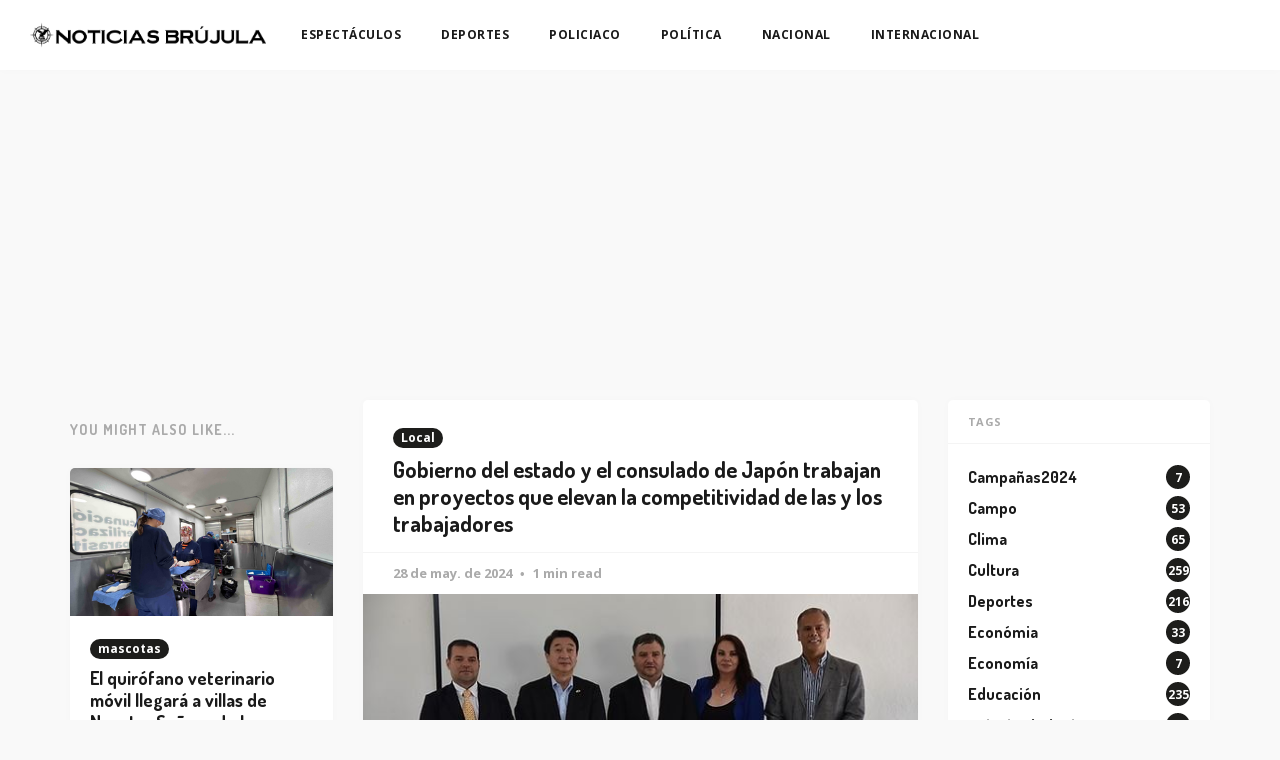

--- FILE ---
content_type: text/html; charset=utf-8
request_url: https://noticiasbrujula.com/gobierno-del-estado-y-el-consulado-de-japon-trabajan-en-proyectos-que-elevan-la-competitividad-de-las-y-los-trabajadores/
body_size: 7305
content:
<!DOCTYPE html>
<html lang="es">

<head>
    <meta charset="utf-8">
    <meta name="viewport" content="width=device-width, initial-scale=1">
    <meta property="fb:app_id" content="721405942430609" />
    <title>Gobierno del estado y el consulado de Japón trabajan en proyectos que elevan la competitividad de las y los trabajadores</title>
    <link rel="stylesheet" href="/assets/built/screen.css?v=74aab7269b">
    <link rel="preconnect" href="https://fonts.googleapis.com">
    <link rel="preconnect" href="https://fonts.gstatic.com" crossorigin>
    <link rel="stylesheet" href="https://fonts.googleapis.com/css2?family=Dosis:wght@700&family=Lora:ital,wght@0,400;0,700;1,400;1,700&family=Open+Sans:ital,wght@0,400;0,700;1,400;1,700&display=swap">

    <link rel="icon" href="https://noticiasbrujula.com/content/images/size/w256h256/format/jpeg/2022/07/Logo.jpg" type="image/jpeg">
    <link rel="canonical" href="https://noticiasbrujula.com/gobierno-del-estado-y-el-consulado-de-japon-trabajan-en-proyectos-que-elevan-la-competitividad-de-las-y-los-trabajadores/">
    <meta name="referrer" content="no-referrer-when-downgrade">
    <link rel="amphtml" href="https://noticiasbrujula.com/gobierno-del-estado-y-el-consulado-de-japon-trabajan-en-proyectos-que-elevan-la-competitividad-de-las-y-los-trabajadores/amp/">
    
    <meta property="og:site_name" content="Noticias Brújula">
    <meta property="og:type" content="article">
    <meta property="og:title" content="Gobierno del estado y el consulado de Japón trabajan en proyectos que elevan la competitividad de las y los trabajadores">
    <meta property="og:description" content="El Gobierno del Estado dio a conocer que se trabaja en colaboración con la oficina del Consulado General de Japón en León, Gto., para elevar la competitividad de las y los ciudadanos a través de diversas capacitaciones que les permitan acceder a mejores oportunidades laborales dentro del sector industrial.

Estos">
    <meta property="og:url" content="https://noticiasbrujula.com/gobierno-del-estado-y-el-consulado-de-japon-trabajan-en-proyectos-que-elevan-la-competitividad-de-las-y-los-trabajadores/">
    <meta property="og:image" content="https://noticiasbrujula.com/content/images/2024/05/FB_IMG_1716950245921.jpg">
    <meta property="article:published_time" content="2024-05-29T02:38:12.000Z">
    <meta property="article:modified_time" content="2024-05-29T02:38:12.000Z">
    <meta property="article:tag" content="Local">
    
    <meta property="article:publisher" content="https://www.facebook.com/ghost">
    <meta name="twitter:card" content="summary_large_image">
    <meta name="twitter:title" content="Gobierno del estado y el consulado de Japón trabajan en proyectos que elevan la competitividad de las y los trabajadores">
    <meta name="twitter:description" content="El Gobierno del Estado dio a conocer que se trabaja en colaboración con la oficina del Consulado General de Japón en León, Gto., para elevar la competitividad de las y los ciudadanos a través de diversas capacitaciones que les permitan acceder a mejores oportunidades laborales dentro del sector industrial.

Estos">
    <meta name="twitter:url" content="https://noticiasbrujula.com/gobierno-del-estado-y-el-consulado-de-japon-trabajan-en-proyectos-que-elevan-la-competitividad-de-las-y-los-trabajadores/">
    <meta name="twitter:image" content="https://noticiasbrujula.com/content/images/2024/05/FB_IMG_1716950245921.jpg">
    <meta name="twitter:label1" content="Written by">
    <meta name="twitter:data1" content="Gerardo Santoyo Labastida">
    <meta name="twitter:label2" content="Filed under">
    <meta name="twitter:data2" content="Local">
    <meta name="twitter:site" content="@ghost">
    <meta property="og:image:width" content="560">
    <meta property="og:image:height" content="306">
    
    <script type="application/ld+json">
{
    "@context": "https://schema.org",
    "@type": "Article",
    "publisher": {
        "@type": "Organization",
        "name": "Noticias Brújula",
        "url": "https://noticiasbrujula.com/",
        "logo": {
            "@type": "ImageObject",
            "url": "https://noticiasbrujula.com/content/images/2022/07/Logo-largo-black.png"
        }
    },
    "author": {
        "@type": "Person",
        "name": "Gerardo Santoyo Labastida",
        "image": {
            "@type": "ImageObject",
            "url": "https://noticiasbrujula.com/content/images/2022/07/FB_IMG_1657047589827.jpg",
            "width": 720,
            "height": 736
        },
        "url": "https://noticiasbrujula.com/author/gerardo/",
        "sameAs": []
    },
    "headline": "Gobierno del estado y el consulado de Japón trabajan en proyectos que elevan la competitividad de las y los trabajadores",
    "url": "https://noticiasbrujula.com/gobierno-del-estado-y-el-consulado-de-japon-trabajan-en-proyectos-que-elevan-la-competitividad-de-las-y-los-trabajadores/",
    "datePublished": "2024-05-29T02:38:12.000Z",
    "dateModified": "2024-05-29T02:38:12.000Z",
    "image": {
        "@type": "ImageObject",
        "url": "https://noticiasbrujula.com/content/images/2024/05/FB_IMG_1716950245921.jpg",
        "width": 560,
        "height": 306
    },
    "keywords": "Local",
    "description": "El Gobierno del Estado dio a conocer que se trabaja en colaboración con la oficina del Consulado General de Japón en León, Gto., para elevar la competitividad de las y los ciudadanos a través de diversas capacitaciones que les permitan acceder a mejores oportunidades laborales dentro del sector industrial.\n\nEstos talleres permitirán a las personas desarrollar sus habilidades y conocimientos en áreas como mecánica automotriz, electrónica, máquinas y herramientas, además de idiomas, como japonés e",
    "mainEntityOfPage": "https://noticiasbrujula.com/gobierno-del-estado-y-el-consulado-de-japon-trabajan-en-proyectos-que-elevan-la-competitividad-de-las-y-los-trabajadores/"
}
    </script>

    <meta name="generator" content="Ghost 5.130">
    <link rel="alternate" type="application/rss+xml" title="Noticias Brújula" href="https://noticiasbrujula.com/rss/">
    
    <script defer src="https://cdn.jsdelivr.net/ghost/sodo-search@~1.8/umd/sodo-search.min.js" data-key="fe493e1cf91233a5c94e5fbb52" data-styles="https://cdn.jsdelivr.net/ghost/sodo-search@~1.8/umd/main.css" data-sodo-search="https://noticiasbrujula.com/" data-locale="es" crossorigin="anonymous"></script>
    
    <link href="https://noticiasbrujula.com/webmentions/receive/" rel="webmention">
    <script defer src="/public/cards.min.js?v=74aab7269b"></script><style>:root {--ghost-accent-color: #1d1d1b;}</style>
    <link rel="stylesheet" type="text/css" href="/public/cards.min.css?v=74aab7269b">
    <!-- Global site tag (gtag.js) - Google Analytics -->
<script async src="https://pagead2.googlesyndication.com/pagead/js/adsbygoogle.js?client=ca-pub-9877496595282208" crossorigin="anonymous"></script>
<script async src="https://www.googletagmanager.com/gtag/js?id=G-MSV6GCLG0H"></script>
<script>
  window.dataLayer = window.dataLayer || [];
  function gtag(){dataLayer.push(arguments);}
  gtag('js', new Date());

  gtag('config', 'G-MSV6GCLG0H');
</script>
</head>

<body class="post-template tag-local">
    <div class="site">
        <header class="site-header">
    <div class="navbar">
        <div class="navbar-left">
            <a class="logo" href="https://noticiasbrujula.com">
        <img class="logo-image" src="https://noticiasbrujula.com/content/images/2022/07/Logo-largo-black.png" alt="Noticias Brújula">
</a>        </div>
            <nav class="main-menu hidden-xs hidden-sm hidden-md">
                <ul class="nav-list u-plain-list">
        <li
            class="menu-item menu-item-espectaculos">
            <a class="menu-item-link" href="https://noticiasbrujula.com/tag/espectaculos/">ESPECTÁCULOS</a>
        </li>
        <li
            class="menu-item menu-item-deportes">
            <a class="menu-item-link" href="https://noticiasbrujula.com/tag/deportes/">DEPORTES</a>
        </li>
        <li
            class="menu-item menu-item-policiaco">
            <a class="menu-item-link" href="https://noticiasbrujula.com/tag/policiaco/">POLICIACO</a>
        </li>
        <li
            class="menu-item menu-item-politica">
            <a class="menu-item-link" href="https://noticiasbrujula.com/tag/politica/">POLÍTICA</a>
        </li>
        <li
            class="menu-item menu-item-nacional">
            <a class="menu-item-link" href="https://noticiasbrujula.com/tag/nacional/">NACIONAL</a>
        </li>
        <li
            class="menu-item menu-item-internacional">
            <a class="menu-item-link" href="https://noticiasbrujula.com/tag/internacional/">INTERNACIONAL</a>
        </li>
</ul>
            </nav>
        <div class="navbar-right">
            <div class="social hidden-xs hidden-sm"></div>
            <div class="burger hidden-lg hidden-xl">
    <div class="burger-bar"></div>
    <div class="burger-bar"></div>
</div>        </div>
    </div>
</header>        <div class="site-content">
            
<div class="container">
    <div class="row">
        <div class="content-column col-lg-6">
            <div class="content-area">
                <main class="site-main">
                        <article class="post tag-local single u-shadow">
                            <header class="post-header">
            <a class="post-tag" href="/tag/local/">Local</a>
    <h1 class="post-title">
            Gobierno del estado y el consulado de Japón trabajan en proyectos que elevan la competitividad de las y los trabajadores
    </h1>
</header>                            <div class="post-meta">
                                <time class="post-meta-date" datetime="2024-05-28">
                                    28 de may. de 2024
                                </time>
                                <span class="post-meta-length">1 min read</span>
                            </div>
                                <figure class="post-media">
        <div class="u-placeholder">
            <a class="post-image-link" href="/gobierno-del-estado-y-el-consulado-de-japon-trabajan-en-proyectos-que-elevan-la-competitividad-de-las-y-los-trabajadores/">
                <img class="post-image lazyload"
                    data-srcset="/content/images/size/w400/2024/05/FB_IMG_1716950245921.jpg 400w, /content/images/size/w750/2024/05/FB_IMG_1716950245921.jpg 750w, /content/images/size/w960/2024/05/FB_IMG_1716950245921.jpg 960w"
                    src="[data-uri]"
                    data-sizes="auto" alt="Gobierno del estado y el consulado de Japón trabajan en proyectos que elevan la competitividad de las y los trabajadores">
            </a>
        </div>

    </figure>
                            <div class="post-wrapper">
                                <div class="post-content gh-content">
                                    <p>El Gobierno del Estado dio a conocer que se trabaja en colaboración con la oficina del Consulado General de Japón en León, Gto., para elevar la competitividad de las y los ciudadanos a través de diversas capacitaciones que les permitan acceder a mejores oportunidades laborales dentro del sector industrial.</p><p>Estos talleres permitirán a las personas desarrollar sus habilidades y conocimientos en áreas como mecánica automotriz, electrónica, máquinas y herramientas, además de idiomas, como japonés e inglés.</p><p>Así lo informó el titular de la Secretaría de Desarrollo Económico, Ciencia y Tecnología, Esaú Garza de Vega, quien detalló que el objetivo fundamental es ofrecer a las y los aguascalentenses más y mejores herramientas que faciliten su incorporación a las empresas locales.</p><p>Mencionó que estos trabajos se realizarán de forma coordinada entre el Instituto de Capacitación para el Trabajo del Estado de Aguascalientes (ICTEA), el Consulado General de Japón y la Sedecyt.</p><p>En el encuentro participaron el cónsul general de Japón en León, Katsumi Itagaki; el director del ICTEA, José Refugio Muñoz de Luna, y el presidente municipal de Jesús María, Antonio Arámbula López.</p>
                                </div>
                                    <div class="post-tags">
        <a class="tag tag-local" href="/tag/local/"
                title="Local">Local</a>
    </div>
                                    <div class="share u-hover-wrapper">
    <a class="share-item share-facebook u-hover-item"
        href="https://www.facebook.com/sharer.php?u=https://noticiasbrujula.com/gobierno-del-estado-y-el-consulado-de-japon-trabajan-en-proyectos-que-elevan-la-competitividad-de-las-y-los-trabajadores/"
        target="_blank"><i class="icon icon-facebook"></i></a>
    <a class="share-item share-twitter u-hover-item"
        href="https://twitter.com/intent/tweet?url=https://noticiasbrujula.com/gobierno-del-estado-y-el-consulado-de-japon-trabajan-en-proyectos-que-elevan-la-competitividad-de-las-y-los-trabajadores/&text=Gobierno%20del%20estado%20y%20el%20consulado%20de%20Jap%C3%B3n%20trabajan%20en%20proyectos%20que%20elevan%20la%20competitividad%20de%20las%20y%20los%20trabajadores"
        target="_blank"><i class="icon icon-twitter"></i></a>
    <a class="share-item share-pinterest u-hover-item"
        href="https://pinterest.com/pin/create/button/?url=https://noticiasbrujula.com/gobierno-del-estado-y-el-consulado-de-japon-trabajan-en-proyectos-que-elevan-la-competitividad-de-las-y-los-trabajadores/&media=&description=Gobierno%20del%20estado%20y%20el%20consulado%20de%20Jap%C3%B3n%20trabajan%20en%20proyectos%20que%20elevan%20la%20competitividad%20de%20las%20y%20los%20trabajadores"
        target="_blank"><i class="icon icon-pinterest"></i></a>
    <a class="share-item share-linkedin u-hover-item"
        href="https://www.linkedin.com/shareArticle?mini=true&url=https://noticiasbrujula.com/gobierno-del-estado-y-el-consulado-de-japon-trabajan-en-proyectos-que-elevan-la-competitividad-de-las-y-los-trabajadores/&title=Gobierno%20del%20estado%20y%20el%20consulado%20de%20Jap%C3%B3n%20trabajan%20en%20proyectos%20que%20elevan%20la%20competitividad%20de%20las%20y%20los%20trabajadores"
        target="_blank"><i class="icon icon-linkedin"></i></a>
    <a class="share-item share-reddit u-hover-item"
        href="https://reddit.com/submit?url=https://noticiasbrujula.com/gobierno-del-estado-y-el-consulado-de-japon-trabajan-en-proyectos-que-elevan-la-competitividad-de-las-y-los-trabajadores/&title=Gobierno%20del%20estado%20y%20el%20consulado%20de%20Jap%C3%B3n%20trabajan%20en%20proyectos%20que%20elevan%20la%20competitividad%20de%20las%20y%20los%20trabajadores"
        target="_blank"><i class="icon icon-reddit"></i></a>
    <a class="share-item share-vk u-hover-item"
        href="http://vk.com/share.php?url=https://noticiasbrujula.com/gobierno-del-estado-y-el-consulado-de-japon-trabajan-en-proyectos-que-elevan-la-competitividad-de-las-y-los-trabajadores/&title=Gobierno%20del%20estado%20y%20el%20consulado%20de%20Jap%C3%B3n%20trabajan%20en%20proyectos%20que%20elevan%20la%20competitividad%20de%20las%20y%20los%20trabajadores"
        target="_blank"><i class="icon icon-vk"></i></a>
</div>                            </div>
                        </article>
                                <section class="author u-shadow">
        <div class="author-image-placeholder u-placeholder">
            <img class="author-image lazyload u-object-fit"
                data-src="/content/images/size/w150/2022/07/FB_IMG_1657047589827.jpg"
                src="[data-uri]"
                alt="Gerardo Santoyo Labastida">
        </div>
        <div class="author-wrapper">
            <header class="author-header">
                <div class="author-header-wrapper">
                    <h4 class="author-name">Gerardo Santoyo Labastida</h4>
                    <div class="author-social">
                        <a class="author-social-item author-more"
                            href=/author/gerardo/>More posts</a>
                    </div>
                </div>
            </header>
            <div class="author-bio"></div>
        </div>
    </section>
                        <div class="navigation">
        <div class="navigation-item navigation-previous">
                <img class="navigation-image lazyload u-object-fit"
                    data-srcset="/content/images/size/w400/2024/05/FB_IMG_1716950171104.jpg 400w, /content/images/size/w750/2024/05/FB_IMG_1716950171104.jpg 750w, /content/images/size/w960/2024/05/FB_IMG_1716950171104.jpg 960w"
                    src="[data-uri]"
                    data-sizes="auto" alt="Policía vial lleva a cabo operativos permanentes para agilizar el tráfico vehicular">
            <span class="navigation-label">Artículo Anterior</span>
            <h4 class="navigation-title">Policía vial lleva a cabo operativos permanentes para agilizar el tráfico vehicular</h4>
            <a class="u-permalink" href=/policia-vial-lleva-a-cabo-operativos-permanentes-para-agilizar-el-trafico-vehicular/></a>
        </div>

        <div class="navigation-item navigation-next">
                <img class="navigation-image lazyload u-object-fit"
                    data-srcset="/content/images/size/w400/2024/05/FB_IMG_1716950303079.jpg 400w, /content/images/size/w750/2024/05/FB_IMG_1716950303079.jpg 750w, /content/images/size/w960/2024/05/FB_IMG_1716950303079.jpg 960w"
                    src="[data-uri]"
                    data-sizes="auto" alt="Policía estatal apoya con resguardo en traslado de paquetería electoral">
            <span class="navigation-label">Siguiente Artículo</span>
            <h4 class="navigation-title">Policía estatal apoya con resguardo en traslado de paquetería electoral</h4>
            <a class="u-permalink" href=/policia-estatal-apoya-con-resguardo-en-traslado-de-paqueteria-electoral/></a>
        </div>
</div>                        <div class="comment u-shadow fb-comments" data-href="https://noticiasbrujula.com/gobierno-del-estado-y-el-consulado-de-japon-trabajan-en-proyectos-que-elevan-la-competitividad-de-las-y-los-trabajadores/" data-numposts="10" style="padding: 0 !important;">
</div>                </main>
            </div>
        </div>
                    <div class="related-column col-lg-3 hidden-xs hidden-sm hidden-md">
                        <section class="related-posts">
                            <h3 class="related-title">
                                <span class="text">You might also like...</span>
                            </h3>
                            <div class="post-feed">
                                    <article
    class="post tag-mascotas tag-local u-shadow">
        <figure class="post-media">
        <div class="u-placeholder same-height rectangle">
            <a class="post-image-link" href="/el-quirofano-veterinario-movil-llegara-a-villas-de-nuestra-senora-de-la-asuncion/">
                <img class="post-image lazyload u-object-fit"
                    data-srcset="/content/images/size/w400/2025/07/imagen_2025-07-07_204524014.png 400w, /content/images/size/w750/2025/07/imagen_2025-07-07_204524014.png 750w, /content/images/size/w960/2025/07/imagen_2025-07-07_204524014.png 960w"
                    src="[data-uri]"
                    data-sizes="auto" alt="El quirófano veterinario móvil llegará a villas de Nuestra Señora de la Asunción">
            </a>
        </div>

    </figure>
    <div class="post-wrapper">
        <header class="post-header">
            <a class="post-tag" href="/tag/mascotas/">mascotas</a>
    <h2 class="post-title">
            <a class="post-title-link" href="/el-quirofano-veterinario-movil-llegara-a-villas-de-nuestra-senora-de-la-asuncion/">El quirófano veterinario móvil llegará a villas de Nuestra Señora de la Asunción</a>
    </h2>
</header>            <div class="post-excerpt">
                El miércoles 9 de julio del presente año a las 9:00
            </div>
    </div>
    <footer class="post-footer">
    <a class="post-link" href="/el-quirofano-veterinario-movil-llegara-a-villas-de-nuestra-senora-de-la-asuncion/">Leer Más</a>
    <div class="post-author">
                <a class="post-author-link" href="/author/gerardo/">
                    <img class="post-author-image"
                        src="/content/images/size/w150/2022/07/FB_IMG_1657047589827.jpg"
                        alt="Gerardo Santoyo Labastida">
                </a>
    </div>
</footer></article>                                    <article
    class="post tag-mascotas tag-local u-shadow">
        <figure class="post-media">
        <div class="u-placeholder same-height rectangle">
            <a class="post-image-link" href="/unen-esfuerzos-coordinacion-de-salud-municipal-e-issea-en-nuevas-jornadas-de-esterilizacion-para-felinos-y-caninos/">
                <img class="post-image lazyload u-object-fit"
                    data-srcset="/content/images/size/w400/2025/07/imagen_2025-07-07_205100165.png 400w, /content/images/size/w750/2025/07/imagen_2025-07-07_205100165.png 750w, /content/images/size/w960/2025/07/imagen_2025-07-07_205100165.png 960w"
                    src="[data-uri]"
                    data-sizes="auto" alt="Unen esfuerzos coordinación de salud municipal e ISSEA en nuevas jornadas de esterilización para felinos y caninos">
            </a>
        </div>

    </figure>
    <div class="post-wrapper">
        <header class="post-header">
            <a class="post-tag" href="/tag/mascotas/">mascotas</a>
    <h2 class="post-title">
            <a class="post-title-link" href="/unen-esfuerzos-coordinacion-de-salud-municipal-e-issea-en-nuevas-jornadas-de-esterilizacion-para-felinos-y-caninos/">Unen esfuerzos coordinación de salud municipal e ISSEA en nuevas jornadas de esterilización para felinos y caninos</a>
    </h2>
</header>            <div class="post-excerpt">
                La Coordinación General de Salud del Municipio de Aguascalientes y la Secretaría
            </div>
    </div>
    <footer class="post-footer">
    <a class="post-link" href="/unen-esfuerzos-coordinacion-de-salud-municipal-e-issea-en-nuevas-jornadas-de-esterilizacion-para-felinos-y-caninos/">Leer Más</a>
    <div class="post-author">
                <a class="post-author-link" href="/author/gerardo/">
                    <img class="post-author-image"
                        src="/content/images/size/w150/2022/07/FB_IMG_1657047589827.jpg"
                        alt="Gerardo Santoyo Labastida">
                </a>
    </div>
</footer></article>                                    <article
    class="post tag-sociales tag-local u-shadow">
        <figure class="post-media">
        <div class="u-placeholder same-height rectangle">
            <a class="post-image-link" href="/se-realizara-jornada-de-renovacion-de-licencias-de-manejo-en-la-comunidad-de-calvillito/">
                <img class="post-image lazyload u-object-fit"
                    data-srcset="/content/images/size/w400/2025/07/imagen_2025-07-07_204947605.png 400w, /content/images/size/w750/2025/07/imagen_2025-07-07_204947605.png 750w, /content/images/size/w960/2025/07/imagen_2025-07-07_204947605.png 960w"
                    src="[data-uri]"
                    data-sizes="auto" alt="Se realizará jornada de renovación de licencias de manejo en la comunidad de Calvillito">
            </a>
        </div>

    </figure>
    <div class="post-wrapper">
        <header class="post-header">
            <a class="post-tag" href="/tag/sociales/">Sociales</a>
    <h2 class="post-title">
            <a class="post-title-link" href="/se-realizara-jornada-de-renovacion-de-licencias-de-manejo-en-la-comunidad-de-calvillito/">Se realizará jornada de renovación de licencias de manejo en la comunidad de Calvillito</a>
    </h2>
</header>            <div class="post-excerpt">
                La Coordinación General de Delegaciones Urbanas y Rurales anuncia una nueva fecha
            </div>
    </div>
    <footer class="post-footer">
    <a class="post-link" href="/se-realizara-jornada-de-renovacion-de-licencias-de-manejo-en-la-comunidad-de-calvillito/">Leer Más</a>
    <div class="post-author">
                <a class="post-author-link" href="/author/gerardo/">
                    <img class="post-author-image"
                        src="/content/images/size/w150/2022/07/FB_IMG_1657047589827.jpg"
                        alt="Gerardo Santoyo Labastida">
                </a>
    </div>
</footer></article>                            </div>
                        </section>
                    </div>
            <div class="sidebar-column col-lg-3 hidden-xs hidden-sm hidden-md">
                <aside class="widget-area">
    <div class="widget widget-facebook widget-no-title u-shadow">
    <div class="fb-page" data-href="__YOUR_FACEBOOK_PAGE_URL__"
        data-small-header="false" data-hide-cover="false"
        data-show-facepile="true" data-hide-cta="false" data-tabs="none">
    </div>
</div>    <div class="widget widget-tags u-shadow">
    <h4 class="widget-title">Tags</h4>
        <div class="tag-feed">
                <div class="tag">
                    <a class="tag-link" href="/tag/campanas2024/">
                        <span class="tag-name">Campañas2024</span>
                        <span class="tag-count">7</span>
                    </a>
                </div>
                <div class="tag">
                    <a class="tag-link" href="/tag/campo/">
                        <span class="tag-name">Campo</span>
                        <span class="tag-count">53</span>
                    </a>
                </div>
                <div class="tag">
                    <a class="tag-link" href="/tag/clima/">
                        <span class="tag-name">Clima</span>
                        <span class="tag-count">65</span>
                    </a>
                </div>
                <div class="tag">
                    <a class="tag-link" href="/tag/cultura/">
                        <span class="tag-name">Cultura</span>
                        <span class="tag-count">259</span>
                    </a>
                </div>
                <div class="tag">
                    <a class="tag-link" href="/tag/deportes/">
                        <span class="tag-name">Deportes</span>
                        <span class="tag-count">216</span>
                    </a>
                </div>
                <div class="tag">
                    <a class="tag-link" href="/tag/economia/">
                        <span class="tag-name">Económia</span>
                        <span class="tag-count">33</span>
                    </a>
                </div>
                <div class="tag">
                    <a class="tag-link" href="/tag/economia-2/">
                        <span class="tag-name">Economía</span>
                        <span class="tag-count">7</span>
                    </a>
                </div>
                <div class="tag">
                    <a class="tag-link" href="/tag/educacion/">
                        <span class="tag-name">Educación</span>
                        <span class="tag-count">235</span>
                    </a>
                </div>
                <div class="tag">
                    <a class="tag-link" href="/tag/entretenimiento/">
                        <span class="tag-name">entretenimiento</span>
                        <span class="tag-count">190</span>
                    </a>
                </div>
                <div class="tag">
                    <a class="tag-link" href="/tag/espectaculos/">
                        <span class="tag-name">Espectáculos</span>
                        <span class="tag-count">113</span>
                    </a>
                </div>
                <div class="tag">
                    <a class="tag-link" href="/tag/fnsm-2025/">
                        <span class="tag-name">FNSM 2025</span>
                        <span class="tag-count">12</span>
                    </a>
                </div>
                <div class="tag">
                    <a class="tag-link" href="/tag/gobierno-del-estado/">
                        <span class="tag-name">Gobierno del Estado</span>
                        <span class="tag-count">96</span>
                    </a>
                </div>
                <div class="tag">
                    <a class="tag-link" href="/tag/internacional/">
                        <span class="tag-name">Internacional</span>
                        <span class="tag-count">254</span>
                    </a>
                </div>
                <div class="tag">
                    <a class="tag-link" href="/tag/inversion/">
                        <span class="tag-name">Inversión</span>
                        <span class="tag-count">44</span>
                    </a>
                </div>
                <div class="tag">
                    <a class="tag-link" href="/tag/local/">
                        <span class="tag-name">Local</span>
                        <span class="tag-count">1591</span>
                    </a>
                </div>
                <div class="tag">
                    <a class="tag-link" href="/tag/mascotas/">
                        <span class="tag-name">mascotas</span>
                        <span class="tag-count">62</span>
                    </a>
                </div>
                <div class="tag">
                    <a class="tag-link" href="/tag/medio-ambiente/">
                        <span class="tag-name">Medio ambiente</span>
                        <span class="tag-count">189</span>
                    </a>
                </div>
                <div class="tag">
                    <a class="tag-link" href="/tag/miaa/">
                        <span class="tag-name">MIAA</span>
                        <span class="tag-count">26</span>
                    </a>
                </div>
                <div class="tag">
                    <a class="tag-link" href="/tag/municipios/">
                        <span class="tag-name">Municipios</span>
                        <span class="tag-count">200</span>
                    </a>
                </div>
                <div class="tag">
                    <a class="tag-link" href="/tag/nacional/">
                        <span class="tag-name">Nacional</span>
                        <span class="tag-count">255</span>
                    </a>
                </div>
                <div class="tag">
                    <a class="tag-link" href="/tag/obra-publica/">
                        <span class="tag-name">Obra Pública</span>
                        <span class="tag-count">135</span>
                    </a>
                </div>
                <div class="tag">
                    <a class="tag-link" href="/tag/policiaco/">
                        <span class="tag-name">Policiaco</span>
                        <span class="tag-count">649</span>
                    </a>
                </div>
                <div class="tag">
                    <a class="tag-link" href="/tag/p/">
                        <span class="tag-name">Política</span>
                        <span class="tag-count">185</span>
                    </a>
                </div>
                <div class="tag">
                    <a class="tag-link" href="/tag/religion/">
                        <span class="tag-name">Religión</span>
                        <span class="tag-count">13</span>
                    </a>
                </div>
                <div class="tag">
                    <a class="tag-link" href="/tag/salud/">
                        <span class="tag-name">Salud</span>
                        <span class="tag-count">290</span>
                    </a>
                </div>
                <div class="tag">
                    <a class="tag-link" href="/tag/seguridad/">
                        <span class="tag-name">Seguridad</span>
                        <span class="tag-count">583</span>
                    </a>
                </div>
                <div class="tag">
                    <a class="tag-link" href="/tag/sociales/">
                        <span class="tag-name">Sociales</span>
                        <span class="tag-count">248</span>
                    </a>
                </div>
                <div class="tag">
                    <a class="tag-link" href="/tag/tecnologia/">
                        <span class="tag-name">Tecnología</span>
                        <span class="tag-count">101</span>
                    </a>
                </div>
                <div class="tag">
                    <a class="tag-link" href="/tag/turismo/">
                        <span class="tag-name">Turismo</span>
                        <span class="tag-count">98</span>
                    </a>
                </div>
                <div class="tag">
                    <a class="tag-link" href="/tag/vialidad/">
                        <span class="tag-name">Vialidad</span>
                        <span class="tag-count">25</span>
                    </a>
                </div>
                <div class="tag">
                    <a class="tag-link" href="/tag/viral/">
                        <span class="tag-name">viral</span>
                        <span class="tag-count">137</span>
                    </a>
                </div>
        </div>
</div>    <div class="widget widget-recent u-shadow">
    <h4 class="widget-title">Artículos Nuevos</h4>
            <div class="recent-posts">
                    <article class="recent">
                        <header class="post-header">
    <h5 class="post-title">
            <a class="post-title-link" href="/reitera-leo-montanez-su-compromiso-por-mejorar-la-eficiencia-de-miaa/">Reitera Leo Montañez su compromiso por mejorar la eficiencia de MIAA</a>
    </h5>
        <time class="post-date" datetime="2025-11-26">
    26 de nov. de 2025
</time></header>                    </article>
                    <article class="recent">
                        <header class="post-header">
    <h5 class="post-title">
            <a class="post-title-link" href="/rehabilita-municipio-de-aguascalientes-la-avenida-independencia/">Rehabilita municipio de Aguascalientes la avenida Independencia</a>
    </h5>
        <time class="post-date" datetime="2025-11-26">
    26 de nov. de 2025
</time></header>                    </article>
                    <article class="recent">
                        <header class="post-header">
    <h5 class="post-title">
            <a class="post-title-link" href="/trabajamos-diariamente-para-erradicar-la-violencia-contra-las-mujeres-leo-montanez/">Trabajamos diariamente para erradicar la violencia contra las mujeres: Leo Montañez</a>
    </h5>
        <time class="post-date" datetime="2025-11-25">
    25 de nov. de 2025
</time></header>                    </article>
            </div>
</div></aside>            </div>
    </div>
</div>
        </div>
        <footer class="site-footer">
    <div class="container">
        <div class="footer-inner">
            <div class="social">
                    <a class="social-item social-item-facebook"
                        href="https://www.facebook.com/ghost" target="_blank"
                        rel="noopener noreferrer" aria-label="Facebook">
                        <i class="icon icon-facebook"></i>
                    </a>
                    <a class="social-item social-item-twitter"
                        href="https://x.com/ghost" target="_blank"
                        rel="noopener noreferrer" aria-label="Twitter">
                        <i class="icon icon-twitter"></i>
                    </a>
                <a class="social-item social-item-rss"
                    href="https://feedly.com/i/subscription/feed/https://noticiasbrujula.com/rss/"
                    target="_blank" rel="noopener noreferrer" aria-label="RSS">
                    <i class="icon icon-rss"></i>
                </a>
            </div>
            <div class="copyright">
                Powered by <a href="https://telicorp.com.mx/" target="_blank">TELI</a>
            </div>
        </div>
    </div>
</footer>    </div>

    <div class="dimmer"></div>
<div class="off-canvas">
    <div class="burger burger-close hidden-lg hidden-xl">
    <div class="burger-bar"></div>
    <div class="burger-bar"></div>
</div>    <div class="mobile-menu">
        <ul class="nav-list u-plain-list">
        <li
            class="menu-item menu-item-espectaculos">
            <a class="menu-item-link" href="https://noticiasbrujula.com/tag/espectaculos/">ESPECTÁCULOS</a>
        </li>
        <li
            class="menu-item menu-item-deportes">
            <a class="menu-item-link" href="https://noticiasbrujula.com/tag/deportes/">DEPORTES</a>
        </li>
        <li
            class="menu-item menu-item-policiaco">
            <a class="menu-item-link" href="https://noticiasbrujula.com/tag/policiaco/">POLICIACO</a>
        </li>
        <li
            class="menu-item menu-item-politica">
            <a class="menu-item-link" href="https://noticiasbrujula.com/tag/politica/">POLÍTICA</a>
        </li>
        <li
            class="menu-item menu-item-nacional">
            <a class="menu-item-link" href="https://noticiasbrujula.com/tag/nacional/">NACIONAL</a>
        </li>
        <li
            class="menu-item menu-item-internacional">
            <a class="menu-item-link" href="https://noticiasbrujula.com/tag/internacional/">INTERNACIONAL</a>
        </li>
</ul>
    </div>
            <section class="related-posts">
            <h3 class="related-title">
                <span class="text">You might also like...</span>
            </h3>
            <div class="post-feed">
                    <article
    class="post tag-mascotas tag-local u-shadow">
        <figure class="post-media">
        <div class="u-placeholder same-height rectangle">
            <a class="post-image-link" href="/el-quirofano-veterinario-movil-llegara-a-villas-de-nuestra-senora-de-la-asuncion/">
                <img class="post-image lazyload u-object-fit"
                    data-srcset="/content/images/size/w400/2025/07/imagen_2025-07-07_204524014.png 400w, /content/images/size/w750/2025/07/imagen_2025-07-07_204524014.png 750w, /content/images/size/w960/2025/07/imagen_2025-07-07_204524014.png 960w"
                    src="[data-uri]"
                    data-sizes="auto" alt="El quirófano veterinario móvil llegará a villas de Nuestra Señora de la Asunción">
            </a>
        </div>

    </figure>
    <div class="post-wrapper">
        <header class="post-header">
            <a class="post-tag" href="/tag/mascotas/">mascotas</a>
    <h2 class="post-title">
            <a class="post-title-link" href="/el-quirofano-veterinario-movil-llegara-a-villas-de-nuestra-senora-de-la-asuncion/">El quirófano veterinario móvil llegará a villas de Nuestra Señora de la Asunción</a>
    </h2>
</header>            <div class="post-excerpt">
                El miércoles 9 de julio del presente año a las 9:00
            </div>
    </div>
    <footer class="post-footer">
    <a class="post-link" href="/el-quirofano-veterinario-movil-llegara-a-villas-de-nuestra-senora-de-la-asuncion/">Leer Más</a>
    <div class="post-author">
                <a class="post-author-link" href="/author/gerardo/">
                    <img class="post-author-image"
                        src="/content/images/size/w150/2022/07/FB_IMG_1657047589827.jpg"
                        alt="Gerardo Santoyo Labastida">
                </a>
    </div>
</footer></article>                    <article
    class="post tag-mascotas tag-local u-shadow">
        <figure class="post-media">
        <div class="u-placeholder same-height rectangle">
            <a class="post-image-link" href="/unen-esfuerzos-coordinacion-de-salud-municipal-e-issea-en-nuevas-jornadas-de-esterilizacion-para-felinos-y-caninos/">
                <img class="post-image lazyload u-object-fit"
                    data-srcset="/content/images/size/w400/2025/07/imagen_2025-07-07_205100165.png 400w, /content/images/size/w750/2025/07/imagen_2025-07-07_205100165.png 750w, /content/images/size/w960/2025/07/imagen_2025-07-07_205100165.png 960w"
                    src="[data-uri]"
                    data-sizes="auto" alt="Unen esfuerzos coordinación de salud municipal e ISSEA en nuevas jornadas de esterilización para felinos y caninos">
            </a>
        </div>

    </figure>
    <div class="post-wrapper">
        <header class="post-header">
            <a class="post-tag" href="/tag/mascotas/">mascotas</a>
    <h2 class="post-title">
            <a class="post-title-link" href="/unen-esfuerzos-coordinacion-de-salud-municipal-e-issea-en-nuevas-jornadas-de-esterilizacion-para-felinos-y-caninos/">Unen esfuerzos coordinación de salud municipal e ISSEA en nuevas jornadas de esterilización para felinos y caninos</a>
    </h2>
</header>            <div class="post-excerpt">
                La Coordinación General de Salud del Municipio de Aguascalientes y la Secretaría
            </div>
    </div>
    <footer class="post-footer">
    <a class="post-link" href="/unen-esfuerzos-coordinacion-de-salud-municipal-e-issea-en-nuevas-jornadas-de-esterilizacion-para-felinos-y-caninos/">Leer Más</a>
    <div class="post-author">
                <a class="post-author-link" href="/author/gerardo/">
                    <img class="post-author-image"
                        src="/content/images/size/w150/2022/07/FB_IMG_1657047589827.jpg"
                        alt="Gerardo Santoyo Labastida">
                </a>
    </div>
</footer></article>                    <article
    class="post tag-sociales tag-local u-shadow">
        <figure class="post-media">
        <div class="u-placeholder same-height rectangle">
            <a class="post-image-link" href="/se-realizara-jornada-de-renovacion-de-licencias-de-manejo-en-la-comunidad-de-calvillito/">
                <img class="post-image lazyload u-object-fit"
                    data-srcset="/content/images/size/w400/2025/07/imagen_2025-07-07_204947605.png 400w, /content/images/size/w750/2025/07/imagen_2025-07-07_204947605.png 750w, /content/images/size/w960/2025/07/imagen_2025-07-07_204947605.png 960w"
                    src="[data-uri]"
                    data-sizes="auto" alt="Se realizará jornada de renovación de licencias de manejo en la comunidad de Calvillito">
            </a>
        </div>

    </figure>
    <div class="post-wrapper">
        <header class="post-header">
            <a class="post-tag" href="/tag/sociales/">Sociales</a>
    <h2 class="post-title">
            <a class="post-title-link" href="/se-realizara-jornada-de-renovacion-de-licencias-de-manejo-en-la-comunidad-de-calvillito/">Se realizará jornada de renovación de licencias de manejo en la comunidad de Calvillito</a>
    </h2>
</header>            <div class="post-excerpt">
                La Coordinación General de Delegaciones Urbanas y Rurales anuncia una nueva fecha
            </div>
    </div>
    <footer class="post-footer">
    <a class="post-link" href="/se-realizara-jornada-de-renovacion-de-licencias-de-manejo-en-la-comunidad-de-calvillito/">Leer Más</a>
    <div class="post-author">
                <a class="post-author-link" href="/author/gerardo/">
                    <img class="post-author-image"
                        src="/content/images/size/w150/2022/07/FB_IMG_1657047589827.jpg"
                        alt="Gerardo Santoyo Labastida">
                </a>
    </div>
</footer></article>            </div>
        </section>
    <aside class="widget-area">
    <div class="widget widget-facebook widget-no-title u-shadow">
    <div class="fb-page" data-href="__YOUR_FACEBOOK_PAGE_URL__"
        data-small-header="false" data-hide-cover="false"
        data-show-facepile="true" data-hide-cta="false" data-tabs="none">
    </div>
</div>    <div class="widget widget-tags u-shadow">
    <h4 class="widget-title">Tags</h4>
        <div class="tag-feed">
                <div class="tag">
                    <a class="tag-link" href="/tag/campanas2024/">
                        <span class="tag-name">Campañas2024</span>
                        <span class="tag-count">7</span>
                    </a>
                </div>
                <div class="tag">
                    <a class="tag-link" href="/tag/campo/">
                        <span class="tag-name">Campo</span>
                        <span class="tag-count">53</span>
                    </a>
                </div>
                <div class="tag">
                    <a class="tag-link" href="/tag/clima/">
                        <span class="tag-name">Clima</span>
                        <span class="tag-count">65</span>
                    </a>
                </div>
                <div class="tag">
                    <a class="tag-link" href="/tag/cultura/">
                        <span class="tag-name">Cultura</span>
                        <span class="tag-count">259</span>
                    </a>
                </div>
                <div class="tag">
                    <a class="tag-link" href="/tag/deportes/">
                        <span class="tag-name">Deportes</span>
                        <span class="tag-count">216</span>
                    </a>
                </div>
                <div class="tag">
                    <a class="tag-link" href="/tag/economia/">
                        <span class="tag-name">Económia</span>
                        <span class="tag-count">33</span>
                    </a>
                </div>
                <div class="tag">
                    <a class="tag-link" href="/tag/economia-2/">
                        <span class="tag-name">Economía</span>
                        <span class="tag-count">7</span>
                    </a>
                </div>
                <div class="tag">
                    <a class="tag-link" href="/tag/educacion/">
                        <span class="tag-name">Educación</span>
                        <span class="tag-count">235</span>
                    </a>
                </div>
                <div class="tag">
                    <a class="tag-link" href="/tag/entretenimiento/">
                        <span class="tag-name">entretenimiento</span>
                        <span class="tag-count">190</span>
                    </a>
                </div>
                <div class="tag">
                    <a class="tag-link" href="/tag/espectaculos/">
                        <span class="tag-name">Espectáculos</span>
                        <span class="tag-count">113</span>
                    </a>
                </div>
                <div class="tag">
                    <a class="tag-link" href="/tag/fnsm-2025/">
                        <span class="tag-name">FNSM 2025</span>
                        <span class="tag-count">12</span>
                    </a>
                </div>
                <div class="tag">
                    <a class="tag-link" href="/tag/gobierno-del-estado/">
                        <span class="tag-name">Gobierno del Estado</span>
                        <span class="tag-count">96</span>
                    </a>
                </div>
                <div class="tag">
                    <a class="tag-link" href="/tag/internacional/">
                        <span class="tag-name">Internacional</span>
                        <span class="tag-count">254</span>
                    </a>
                </div>
                <div class="tag">
                    <a class="tag-link" href="/tag/inversion/">
                        <span class="tag-name">Inversión</span>
                        <span class="tag-count">44</span>
                    </a>
                </div>
                <div class="tag">
                    <a class="tag-link" href="/tag/local/">
                        <span class="tag-name">Local</span>
                        <span class="tag-count">1591</span>
                    </a>
                </div>
                <div class="tag">
                    <a class="tag-link" href="/tag/mascotas/">
                        <span class="tag-name">mascotas</span>
                        <span class="tag-count">62</span>
                    </a>
                </div>
                <div class="tag">
                    <a class="tag-link" href="/tag/medio-ambiente/">
                        <span class="tag-name">Medio ambiente</span>
                        <span class="tag-count">189</span>
                    </a>
                </div>
                <div class="tag">
                    <a class="tag-link" href="/tag/miaa/">
                        <span class="tag-name">MIAA</span>
                        <span class="tag-count">26</span>
                    </a>
                </div>
                <div class="tag">
                    <a class="tag-link" href="/tag/municipios/">
                        <span class="tag-name">Municipios</span>
                        <span class="tag-count">200</span>
                    </a>
                </div>
                <div class="tag">
                    <a class="tag-link" href="/tag/nacional/">
                        <span class="tag-name">Nacional</span>
                        <span class="tag-count">255</span>
                    </a>
                </div>
                <div class="tag">
                    <a class="tag-link" href="/tag/obra-publica/">
                        <span class="tag-name">Obra Pública</span>
                        <span class="tag-count">135</span>
                    </a>
                </div>
                <div class="tag">
                    <a class="tag-link" href="/tag/policiaco/">
                        <span class="tag-name">Policiaco</span>
                        <span class="tag-count">649</span>
                    </a>
                </div>
                <div class="tag">
                    <a class="tag-link" href="/tag/p/">
                        <span class="tag-name">Política</span>
                        <span class="tag-count">185</span>
                    </a>
                </div>
                <div class="tag">
                    <a class="tag-link" href="/tag/religion/">
                        <span class="tag-name">Religión</span>
                        <span class="tag-count">13</span>
                    </a>
                </div>
                <div class="tag">
                    <a class="tag-link" href="/tag/salud/">
                        <span class="tag-name">Salud</span>
                        <span class="tag-count">290</span>
                    </a>
                </div>
                <div class="tag">
                    <a class="tag-link" href="/tag/seguridad/">
                        <span class="tag-name">Seguridad</span>
                        <span class="tag-count">583</span>
                    </a>
                </div>
                <div class="tag">
                    <a class="tag-link" href="/tag/sociales/">
                        <span class="tag-name">Sociales</span>
                        <span class="tag-count">248</span>
                    </a>
                </div>
                <div class="tag">
                    <a class="tag-link" href="/tag/tecnologia/">
                        <span class="tag-name">Tecnología</span>
                        <span class="tag-count">101</span>
                    </a>
                </div>
                <div class="tag">
                    <a class="tag-link" href="/tag/turismo/">
                        <span class="tag-name">Turismo</span>
                        <span class="tag-count">98</span>
                    </a>
                </div>
                <div class="tag">
                    <a class="tag-link" href="/tag/vialidad/">
                        <span class="tag-name">Vialidad</span>
                        <span class="tag-count">25</span>
                    </a>
                </div>
                <div class="tag">
                    <a class="tag-link" href="/tag/viral/">
                        <span class="tag-name">viral</span>
                        <span class="tag-count">137</span>
                    </a>
                </div>
        </div>
</div>    <div class="widget widget-recent u-shadow">
    <h4 class="widget-title">Artículos Nuevos</h4>
            <div class="recent-posts">
                    <article class="recent">
                        <header class="post-header">
    <h5 class="post-title">
            <a class="post-title-link" href="/reitera-leo-montanez-su-compromiso-por-mejorar-la-eficiencia-de-miaa/">Reitera Leo Montañez su compromiso por mejorar la eficiencia de MIAA</a>
    </h5>
        <time class="post-date" datetime="2025-11-26">
    26 de nov. de 2025
</time></header>                    </article>
                    <article class="recent">
                        <header class="post-header">
    <h5 class="post-title">
            <a class="post-title-link" href="/rehabilita-municipio-de-aguascalientes-la-avenida-independencia/">Rehabilita municipio de Aguascalientes la avenida Independencia</a>
    </h5>
        <time class="post-date" datetime="2025-11-26">
    26 de nov. de 2025
</time></header>                    </article>
                    <article class="recent">
                        <header class="post-header">
    <h5 class="post-title">
            <a class="post-title-link" href="/trabajamos-diariamente-para-erradicar-la-violencia-contra-las-mujeres-leo-montanez/">Trabajamos diariamente para erradicar la violencia contra las mujeres: Leo Montañez</a>
    </h5>
        <time class="post-date" datetime="2025-11-25">
    25 de nov. de 2025
</time></header>                    </article>
            </div>
</div></aside></div>    <!-- Root element of PhotoSwipe. Must have class pswp. -->
<div class="pswp" tabindex="-1" role="dialog" aria-hidden="true">
    <!-- Background of PhotoSwipe.
        It's a separate element as animating opacity is faster than rgba(). -->
    <div class="pswp__bg"></div>

    <!-- Slides wrapper with overflow:hidden. -->
    <div class="pswp__scroll-wrap">
        <!-- Container that holds slides.
          PhotoSwipe keeps only 3 of them in the DOM to save memory.
          Don't modify these 3 pswp__item elements, data is added later on. -->
        <div class="pswp__container">
            <div class="pswp__item"></div>
            <div class="pswp__item"></div>
            <div class="pswp__item"></div>
        </div>

        <!-- Default (PhotoSwipeUI_Default) interface on top of sliding area. Can be changed. -->
        <div class="pswp__ui pswp__ui--hidden">
            <div class="pswp__top-bar">
                <!--  Controls are self-explanatory. Order can be changed. -->
                <div class="pswp__counter"></div>

                <button class="pswp__button pswp__button--close"
                    title="Close (Esc)"></button>
                <button class="pswp__button pswp__button--share"
                    title="Share"></button>
                <button class="pswp__button pswp__button--fs"
                    title="Toggle fullscreen"></button>
                <button class="pswp__button pswp__button--zoom"
                    title="Zoom in/out"></button>

                <!-- Preloader demo https://codepen.io/dimsemenov/pen/yyBWoR -->
                <!-- element will get class pswp__preloader--active when preloader is running -->
                <div class="pswp__preloader">
                    <div class="pswp__preloader__icn">
                        <div class="pswp__preloader__cut">
                            <div class="pswp__preloader__donut"></div>
                        </div>
                    </div>
                </div>
            </div>

            <div
                class="pswp__share-modal pswp__share-modal--hidden pswp__single-tap">
                <div class="pswp__share-tooltip"></div>
            </div>

            <button class="pswp__button pswp__button--arrow--left"
                title="Previous (arrow left)"></button>
            <button class="pswp__button pswp__button--arrow--right"
                title="Next (arrow right)"></button>

            <div class="pswp__caption">
                <div class="pswp__caption__center"></div>
            </div>
        </div>
    </div>
</div>
    <script src="https://code.jquery.com/jquery-3.3.1.min.js"
        integrity="sha256-FgpCb/KJQlLNfOu91ta32o/NMZxltwRo8QtmkMRdAu8="
        crossorigin="anonymous">
        </script>
    <script src="/assets/built/main.min.js?v=74aab7269b"></script>

    <div id="fb-root"></div>
<script async defer crossorigin="anonymous"
    src="https://connect.facebook.net/en_US/sdk.js#xfbml=1&version=v3.2"></script>
    

    <script>
  window.fbAsyncInit = function() {
    FB.init({
      appId      : '721405942430609',
      xfbml      : true,
      version    : 'v14.0'
    });
    FB.AppEvents.logPageView();
  };

  (function(d, s, id){
     var js, fjs = d.getElementsByTagName(s)[0];
     if (d.getElementById(id)) {return;}
     js = d.createElement(s); js.id = id;
     js.src = "https://connect.facebook.net/en_US/sdk.js";
     fjs.parentNode.insertBefore(js, fjs);
   }(document, 'script', 'facebook-jssdk'));
</script>
</body>

</html>

--- FILE ---
content_type: text/html; charset=utf-8
request_url: https://www.google.com/recaptcha/api2/aframe
body_size: 267
content:
<!DOCTYPE HTML><html><head><meta http-equiv="content-type" content="text/html; charset=UTF-8"></head><body><script nonce="TIUEwAIS6Ch_EbVKjxeo6w">/** Anti-fraud and anti-abuse applications only. See google.com/recaptcha */ try{var clients={'sodar':'https://pagead2.googlesyndication.com/pagead/sodar?'};window.addEventListener("message",function(a){try{if(a.source===window.parent){var b=JSON.parse(a.data);var c=clients[b['id']];if(c){var d=document.createElement('img');d.src=c+b['params']+'&rc='+(localStorage.getItem("rc::a")?sessionStorage.getItem("rc::b"):"");window.document.body.appendChild(d);sessionStorage.setItem("rc::e",parseInt(sessionStorage.getItem("rc::e")||0)+1);localStorage.setItem("rc::h",'1769376333591');}}}catch(b){}});window.parent.postMessage("_grecaptcha_ready", "*");}catch(b){}</script></body></html>

--- FILE ---
content_type: application/javascript; charset=UTF-8
request_url: https://noticiasbrujula.com/assets/built/main.min.js?v=74aab7269b
body_size: 27539
content:
!function(t,i){"function"==typeof define&&define.amd?define("jquery-bridget/jquery-bridget",["jquery"],function(e){return i(t,e)}):"object"==typeof module&&module.exports?module.exports=i(t,require("jquery")):t.jQueryBridget=i(t,t.jQuery)}(window,function(e,t){"use strict";function i(l,c,u){(u=u||t||e.jQuery)&&(c.prototype.option||(c.prototype.option=function(e){u.isPlainObject(e)&&(this.options=u.extend(!0,this.options,e))}),u.fn[l]=function(e){if("string"!=typeof e)return a=e,this.each(function(e,t){var i=u.data(t,l);i?(i.option(a),i._init()):(i=new c(t,a),u.data(t,l,i))}),this;var n,o,r,s,a,t=d.call(arguments,1);return o=t,s="$()."+l+'("'+(n=e)+'")',(e=this).each(function(e,t){var i=u.data(t,l);i?(t=i[n])&&"_"!=n.charAt(0)?(i=t.apply(i,o),r=void 0===r?i:r):p(s+" is not a valid method"):p(l+" not initialized. Cannot call methods, i.e. "+s)}),void 0!==r?r:e},n(u))}function n(e){!e||e.bridget||(e.bridget=i)}var d=Array.prototype.slice,o=e.console,p=void 0===o?function(){}:function(e){o.error(e)};return n(t||e.jQuery),i}),function(e,t){"function"==typeof define&&define.amd?define("ev-emitter/ev-emitter",t):"object"==typeof module&&module.exports?module.exports=t():e.EvEmitter=t()}("undefined"!=typeof window?window:this,function(){function e(){}var t=e.prototype;return t.on=function(e,t){if(e&&t){var i=this._events=this._events||{},e=i[e]=i[e]||[];return-1==e.indexOf(t)&&e.push(t),this}},t.once=function(e,t){if(e&&t){this.on(e,t);var i=this._onceEvents=this._onceEvents||{};return(i[e]=i[e]||{})[t]=!0,this}},t.off=function(e,t){e=this._events&&this._events[e];if(e&&e.length){t=e.indexOf(t);return-1!=t&&e.splice(t,1),this}},t.emitEvent=function(e,t){var i=this._events&&this._events[e];if(i&&i.length){i=i.slice(0),t=t||[];for(var n=this._onceEvents&&this._onceEvents[e],o=0;o<i.length;o++){var r=i[o];n&&n[r]&&(this.off(e,r),delete n[r]),r.apply(this,t)}return this}},t.allOff=function(){delete this._events,delete this._onceEvents},e}),function(e,t){"use strict";"function"==typeof define&&define.amd?define("desandro-matches-selector/matches-selector",t):"object"==typeof module&&module.exports?module.exports=t():e.matchesSelector=t()}(window,function(){"use strict";var i=function(){var e=window.Element.prototype;if(e.matches)return"matches";if(e.matchesSelector)return"matchesSelector";for(var t=["webkit","moz","ms","o"],i=0;i<t.length;i++){var n=t[i]+"MatchesSelector";if(e[n])return n}}();return function(e,t){return e[i](t)}}),function(t,i){"function"==typeof define&&define.amd?define("fizzy-ui-utils/utils",["desandro-matches-selector/matches-selector"],function(e){return i(t,e)}):"object"==typeof module&&module.exports?module.exports=i(t,require("desandro-matches-selector")):t.fizzyUIUtils=i(t,t.matchesSelector)}(window,function(i,r){var l={extend:function(e,t){for(var i in t)e[i]=t[i];return e},modulo:function(e,t){return(e%t+t)%t}},t=Array.prototype.slice;l.makeArray=function(e){return Array.isArray(e)?e:null==e?[]:"object"==typeof e&&"number"==typeof e.length?t.call(e):[e]},l.removeFrom=function(e,t){t=e.indexOf(t);-1!=t&&e.splice(t,1)},l.getParent=function(e,t){for(;e.parentNode&&e!=document.body;)if(e=e.parentNode,r(e,t))return e},l.getQueryElement=function(e){return"string"==typeof e?document.querySelector(e):e},l.handleEvent=function(e){var t="on"+e.type;this[t]&&this[t](e)},l.filterFindElements=function(e,n){e=l.makeArray(e);var o=[];return e.forEach(function(e){if(e instanceof HTMLElement)if(n){r(e,n)&&o.push(e);for(var t=e.querySelectorAll(n),i=0;i<t.length;i++)o.push(t[i])}else o.push(e)}),o},l.debounceMethod=function(e,t,n){n=n||100;var o=e.prototype[t],r=t+"Timeout";e.prototype[t]=function(){var e=this[r];clearTimeout(e);var t=arguments,i=this;this[r]=setTimeout(function(){o.apply(i,t),delete i[r]},n)}},l.docReady=function(e){var t=document.readyState;"complete"==t||"interactive"==t?setTimeout(e):document.addEventListener("DOMContentLoaded",e)},l.toDashed=function(e){return e.replace(/(.)([A-Z])/g,function(e,t,i){return t+"-"+i}).toLowerCase()};var c=i.console;return l.htmlInit=function(s,a){l.docReady(function(){var e=l.toDashed(a),n="data-"+e,t=document.querySelectorAll("["+n+"]"),e=document.querySelectorAll(".js-"+e),e=l.makeArray(t).concat(l.makeArray(e)),o=n+"-options",r=i.jQuery;e.forEach(function(t){var e=t.getAttribute(n)||t.getAttribute(o);try{i=e&&JSON.parse(e)}catch(e){return void(c&&c.error("Error parsing "+n+" on "+t.className+": "+e))}var i=new s(t,i);r&&r.data(t,a,i)})})},l}),function(i,n){"function"==typeof define&&define.amd?define("infinite-scroll/js/core",["ev-emitter/ev-emitter","fizzy-ui-utils/utils"],function(e,t){return n(i,e,t)}):"object"==typeof module&&module.exports?module.exports=n(i,require("ev-emitter"),require("fizzy-ui-utils")):i.InfiniteScroll=n(i,i.EvEmitter,i.fizzyUIUtils)}(window,function(t,e,o){function r(e,t){var i=o.getQueryElement(e);if(i){if((e=i).infiniteScrollGUID){var n=a[e.infiniteScrollGUID];return n.option(t),n}this.element=e,this.options=o.extend({},r.defaults),this.option(t),s&&(this.$element=s(this.element)),this.create()}else console.error("Bad element for InfiniteScroll: "+(i||e))}var s=t.jQuery,a={};r.defaults={},r.create={},r.destroy={};var i=r.prototype;o.extend(i,e.prototype);var n=0;i.create=function(){var e=this.guid=++n;if(this.element.infiniteScrollGUID=e,(a[e]=this).pageIndex=1,this.loadCount=0,this.updateGetPath(),this.getPath&&this.getPath())for(var t in this.updateGetAbsolutePath(),this.log("initialized",[this.element.className]),this.callOnInit(),r.create)r.create[t].call(this);else console.error("Disabling InfiniteScroll")},i.option=function(e){o.extend(this.options,e)},i.callOnInit=function(){var e=this.options.onInit;e&&e.call(this,this)},i.dispatchEvent=function(e,t,i){this.log(e,i);var n=t?[t].concat(i):i;this.emitEvent(e,n),s&&this.$element&&(n=e+=".infiniteScroll",t&&((t=s.Event(t)).type=e,n=t),this.$element.trigger(n,i))};var l={initialized:function(e){return"on "+e},request:function(e){return"URL: "+e},load:function(e,t){return(e.title||"")+". URL: "+t},error:function(e,t){return e+". URL: "+t},append:function(e,t,i){return i.length+" items. URL: "+t},last:function(e,t){return"URL: "+t},history:function(e,t){return"URL: "+t},pageIndex:function(e,t){return"current page determined to be: "+e+" from "+t}};i.log=function(e,t){var i;this.options.debug&&(i="[InfiniteScroll] "+e,(e=l[e])&&(i+=". "+e.apply(this,t)),console.log(i))},i.updateMeasurements=function(){this.windowHeight=t.innerHeight;var e=this.element.getBoundingClientRect();this.top=e.top+t.pageYOffset},i.updateScroller=function(){var e=this.options.elementScroll;if(e){if(this.scroller=!0===e?this.element:o.getQueryElement(e),!this.scroller)throw"Unable to find elementScroll: "+e}else this.scroller=t},i.updateGetPath=function(){var e=this.options.path;if(e){var t=typeof e;if("function"!=t)return"string"==t&&e.match("{{#}}")?void this.updateGetPathTemplate(e):void this.updateGetPathSelector(e);this.getPath=e}else console.error("InfiniteScroll path option required. Set as: "+e)},i.updateGetPathTemplate=function(t){this.getPath=function(){var e=this.pageIndex+1;return t.replace("{{#}}",e)}.bind(this);var e=t.replace(/(\\\?|\?)/,"\\?").replace("{{#}}","(\\d\\d?\\d?)"),e=new RegExp(e),e=location.href.match(e);e&&(this.pageIndex=parseInt(e[1],10),this.log("pageIndex",[this.pageIndex,"template string"]))};var c=[/^(.*?\/?page\/?)(\d\d?\d?)(.*?$)/,/^(.*?\/?\?page=)(\d\d?\d?)(.*?$)/,/(.*?)(\d\d?\d?)(?!.*\d)(.*?$)/];return i.updateGetPathSelector=function(e){var t=document.querySelector(e);if(t){for(var i,n=t.getAttribute("href"),o=0;n&&o<c.length;o++){var r=n.match(c[o]);if(r){i=r.slice(1);break}}return i?(this.isPathSelector=!0,this.getPath=function(){var e=this.pageIndex+1;return i[0]+e+i[2]}.bind(this),this.pageIndex=parseInt(i[1],10)-1,void this.log("pageIndex",[this.pageIndex,"next link"])):void console.error("InfiniteScroll unable to parse next link href: "+n)}console.error("Bad InfiniteScroll path option. Next link not found: "+e)},i.updateGetAbsolutePath=function(){var e,t,i=this.getPath();i.match(/^http/)||i.match(/^\//)?this.getAbsolutePath=this.getPath:(e=location.pathname,i.match(/^\?/)?this.getAbsolutePath=function(){return e+this.getPath()}:(t=e.substring(0,e.lastIndexOf("/")),this.getAbsolutePath=function(){return t+"/"+this.getPath()}))},r.create.hideNav=function(){var e=o.getQueryElement(this.options.hideNav);e&&(e.style.display="none",this.nav=e)},r.destroy.hideNav=function(){this.nav&&(this.nav.style.display="")},i.destroy=function(){for(var e in this.allOff(),r.destroy)r.destroy[e].call(this);delete this.element.infiniteScrollGUID,delete a[this.guid],s&&this.$element&&s.removeData(this.element,"infiniteScroll")},r.throttle=function(n,o){var r,s;return o=o||200,function(){var e=+new Date,t=arguments,i=function(){r=e,n.apply(this,t)}.bind(this);r&&e<r+o?(clearTimeout(s),s=setTimeout(i,o)):i()}},r.data=function(e){e=(e=o.getQueryElement(e))&&e.infiniteScrollGUID;return e&&a[e]},r.setJQuery=function(e){s=e},o.htmlInit(r,"infinite-scroll"),i._init=function(){},s&&s.bridget&&s.bridget("infiniteScroll",r),r}),function(t,i){"function"==typeof define&&define.amd?define("infinite-scroll/js/page-load",["./core"],function(e){return i(t,e)}):"object"==typeof module&&module.exports?module.exports=i(t,require("./core")):i(t,t.InfiniteScroll)}(window,function(n,o){function r(e){for(var t=document.createDocumentFragment(),i=0;e&&i<e.length;i++)t.appendChild(e[i]);return t}function i(e){for(var t=e.querySelectorAll("script"),i=0;i<t.length;i++){var n=t[i],o=document.createElement("script");(function(e,t){for(var i=e.attributes,n=0;n<i.length;n++){var o=i[n];t.setAttribute(o.name,o.value)}})(n,o),o.innerHTML=n.innerHTML,n.parentNode.replaceChild(o,n)}}var e=o.prototype;return o.defaults.loadOnScroll=!0,o.defaults.checkLastPage=!0,o.defaults.responseType="document",o.create.pageLoad=function(){this.canLoad=!0,this.on("scrollThreshold",this.onScrollThresholdLoad),this.on("load",this.checkLastPage),this.options.outlayer&&this.on("append",this.onAppendOutlayer)},e.onScrollThresholdLoad=function(){this.options.loadOnScroll&&this.loadNextPage()},e.loadNextPage=function(){var t,e,i,n,o,r,s,a,l,c;!this.isLoading&&this.canLoad&&(t=this.getAbsolutePath(),this.isLoading=!0,e=function(e){this.onPageLoad(e,t)}.bind(this),i=function(e){this.onPageError(e,t)}.bind(this),n=function(e){this.lastPageReached(e,t)}.bind(this),o=t,r=this.options.responseType,s=e,a=i,l=n,(c=new XMLHttpRequest).open("GET",o,!0),c.responseType=r||"",c.setRequestHeader("X-Requested-With","XMLHttpRequest"),c.onload=function(){var e;200==c.status?s(c.response):204==c.status?l(c.response):(e=new Error(c.statusText),a(e))},c.onerror=function(){var e=new Error("Network error requesting "+o);a(e)},c.send(),this.dispatchEvent("request",null,[t]))},e.onPageLoad=function(e,t){return this.options.append||(this.isLoading=!1),this.pageIndex++,this.loadCount++,this.dispatchEvent("load",null,[e,t]),this.appendNextPage(e,t),e},e.appendNextPage=function(e,t){var i,n,o=this.options.append;"document"==this.options.responseType&&o&&(i=e.querySelectorAll(o),n=r(i),o=function(){this.appendItems(i,n),this.isLoading=!1,this.dispatchEvent("append",null,[e,t,i])}.bind(this),this.options.outlayer?this.appendOutlayerItems(n,o):o())},e.appendItems=function(e,t){e&&e.length&&(i(t=t||r(e)),this.element.appendChild(t))},e.appendOutlayerItems=function(e,t){var i=o.imagesLoaded||n.imagesLoaded;return i?void i(e,t):(console.error("[InfiniteScroll] imagesLoaded required for outlayer option"),void(this.isLoading=!1))},e.onAppendOutlayer=function(e,t,i){this.options.outlayer.appended(i)},e.checkLastPage=function(e,t){var i=this.options.checkLastPage;if(i){var n,o=this.options.path;if("function"==typeof o)if(!this.getPath())return void this.lastPageReached(e,t);"string"==typeof i?n=i:this.isPathSelector&&(n=o),n&&e.querySelector&&(e.querySelector(n)||this.lastPageReached(e,t))}},e.lastPageReached=function(e,t){this.canLoad=!1,this.dispatchEvent("last",null,[e,t])},e.onPageError=function(e,t){return this.isLoading=!1,this.canLoad=!1,this.dispatchEvent("error",null,[e,t]),e},o.create.prefill=function(){var e;this.options.prefill&&((e=this.options.append)?(this.updateMeasurements(),this.updateScroller(),this.isPrefilling=!0,this.on("append",this.prefill),this.once("error",this.stopPrefill),this.once("last",this.stopPrefill),this.prefill()):console.error("append option required for prefill. Set as :"+e))},e.prefill=function(){var e=this.getPrefillDistance();this.isPrefilling=0<=e,this.isPrefilling?(this.log("prefill"),this.loadNextPage()):this.stopPrefill()},e.getPrefillDistance=function(){return this.options.elementScroll?this.scroller.clientHeight-this.scroller.scrollHeight:this.windowHeight-this.element.clientHeight},e.stopPrefill=function(){this.log("stopPrefill"),this.off("append",this.prefill)},o}),function(i,n){"function"==typeof define&&define.amd?define("infinite-scroll/js/scroll-watch",["./core","fizzy-ui-utils/utils"],function(e,t){return n(i,e,t)}):"object"==typeof module&&module.exports?module.exports=n(i,require("./core"),require("fizzy-ui-utils")):n(i,i.InfiniteScroll,i.fizzyUIUtils)}(window,function(t,e,i){var n=e.prototype;return e.defaults.scrollThreshold=400,e.create.scrollWatch=function(){this.pageScrollHandler=this.onPageScroll.bind(this),this.resizeHandler=this.onResize.bind(this);var e=this.options.scrollThreshold;!e&&0!==e||this.enableScrollWatch()},e.destroy.scrollWatch=function(){this.disableScrollWatch()},n.enableScrollWatch=function(){this.isScrollWatching||(this.isScrollWatching=!0,this.updateMeasurements(),this.updateScroller(),this.on("last",this.disableScrollWatch),this.bindScrollWatchEvents(!0))},n.disableScrollWatch=function(){this.isScrollWatching&&(this.bindScrollWatchEvents(!1),delete this.isScrollWatching)},n.bindScrollWatchEvents=function(e){e=e?"addEventListener":"removeEventListener";this.scroller[e]("scroll",this.pageScrollHandler),t[e]("resize",this.resizeHandler)},n.onPageScroll=e.throttle(function(){this.getBottomDistance()<=this.options.scrollThreshold&&this.dispatchEvent("scrollThreshold")}),n.getBottomDistance=function(){return this.options.elementScroll?this.getElementBottomDistance():this.getWindowBottomDistance()},n.getWindowBottomDistance=function(){return this.top+this.element.clientHeight-(t.pageYOffset+this.windowHeight)},n.getElementBottomDistance=function(){return this.scroller.scrollHeight-(this.scroller.scrollTop+this.scroller.clientHeight)},n.onResize=function(){this.updateMeasurements()},i.debounceMethod(e,"onResize",150),e}),function(i,n){"function"==typeof define&&define.amd?define("infinite-scroll/js/history",["./core","fizzy-ui-utils/utils"],function(e,t){return n(i,e,t)}):"object"==typeof module&&module.exports?module.exports=n(i,require("./core"),require("fizzy-ui-utils")):n(i,i.InfiniteScroll,i.fizzyUIUtils)}(window,function(t,e,i){var n=e.prototype;e.defaults.history="replace";var o=document.createElement("a");return e.create.history=function(){if(this.options.history)return o.href=this.getAbsolutePath(),(o.origin||o.protocol+"//"+o.host)==location.origin?void(this.options.append?this.createHistoryAppend():this.createHistoryPageLoad()):void console.error("[InfiniteScroll] cannot set history with different origin: "+o.origin+" on "+location.origin+" . History behavior disabled.")},n.createHistoryAppend=function(){this.updateMeasurements(),this.updateScroller(),this.scrollPages=[{top:0,path:location.href,title:document.title}],this.scrollPageIndex=0,this.scrollHistoryHandler=this.onScrollHistory.bind(this),this.unloadHandler=this.onUnload.bind(this),this.scroller.addEventListener("scroll",this.scrollHistoryHandler),this.on("append",this.onAppendHistory),this.bindHistoryAppendEvents(!0)},n.bindHistoryAppendEvents=function(e){e=e?"addEventListener":"removeEventListener";this.scroller[e]("scroll",this.scrollHistoryHandler),t[e]("unload",this.unloadHandler)},n.createHistoryPageLoad=function(){this.on("load",this.onPageLoadHistory)},e.destroy.history=n.destroyHistory=function(){this.options.history&&this.options.append&&this.bindHistoryAppendEvents(!1)},n.onAppendHistory=function(e,t,i){i&&i.length&&(i=i[0],i=this.getElementScrollY(i),o.href=t,this.scrollPages.push({top:i,path:o.href,title:e.title}))},n.getElementScrollY=function(e){return this.options.elementScroll?this.getElementElementScrollY(e):this.getElementWindowScrollY(e)},n.getElementWindowScrollY=function(e){return e.getBoundingClientRect().top+t.pageYOffset},n.getElementElementScrollY=function(e){return e.offsetTop-this.top},n.onScrollHistory=function(){for(var e,t,i=this.getScrollViewY(),n=0;n<this.scrollPages.length;n++){var o=this.scrollPages[n];if(o.top>=i)break;e=n,t=o}e!=this.scrollPageIndex&&(this.scrollPageIndex=e,this.setHistory(t.title,t.path))},i.debounceMethod(e,"onScrollHistory",150),n.getScrollViewY=function(){return this.options.elementScroll?this.scroller.scrollTop+this.scroller.clientHeight/2:t.pageYOffset+this.windowHeight/2},n.setHistory=function(e,t){var i=this.options.history;i&&history[i+"State"]&&(history[i+"State"](null,e,t),this.options.historyTitle&&(document.title=e),this.dispatchEvent("history",null,[e,t]))},n.onUnload=function(){var e=this.scrollPageIndex;0!==e&&(e=this.scrollPages[e],e=t.pageYOffset-e.top+this.top,this.destroyHistory(),scrollTo(0,e))},n.onPageLoadHistory=function(e,t){this.setHistory(e.title,t)},e}),function(e,i){"function"==typeof define&&define.amd?define("infinite-scroll/js/button",["./core","fizzy-ui-utils/utils"],function(e,t){return i(0,e,t)}):"object"==typeof module&&module.exports?module.exports=i(0,require("./core"),require("fizzy-ui-utils")):i(0,e.InfiniteScroll,e.fizzyUIUtils)}(window,function(e,t,i){function n(e,t){this.element=e,this.infScroll=t,this.clickHandler=this.onClick.bind(this),this.element.addEventListener("click",this.clickHandler),t.on("request",this.disable.bind(this)),t.on("load",this.enable.bind(this)),t.on("error",this.hide.bind(this)),t.on("last",this.hide.bind(this))}return t.create.button=function(){var e=i.getQueryElement(this.options.button);e&&(this.button=new n(e,this))},t.destroy.button=function(){this.button&&this.button.destroy()},n.prototype.onClick=function(e){e.preventDefault(),this.infScroll.loadNextPage()},n.prototype.enable=function(){this.element.removeAttribute("disabled")},n.prototype.disable=function(){this.element.disabled="disabled"},n.prototype.hide=function(){this.element.style.display="none"},n.prototype.destroy=function(){this.element.removeEventListener("click",this.clickHandler)},t.Button=n,t}),function(e,i){"function"==typeof define&&define.amd?define("infinite-scroll/js/status",["./core","fizzy-ui-utils/utils"],function(e,t){return i(0,e,t)}):"object"==typeof module&&module.exports?module.exports=i(0,require("./core"),require("fizzy-ui-utils")):i(0,e.InfiniteScroll,e.fizzyUIUtils)}(window,function(e,t,i){function n(e){r(e,"none")}function o(e){r(e,"block")}function r(e,t){e&&(e.style.display=t)}var s=t.prototype;return t.create.status=function(){var e=i.getQueryElement(this.options.status);e&&(this.statusElement=e,this.statusEventElements={request:e.querySelector(".infinite-scroll-request"),error:e.querySelector(".infinite-scroll-error"),last:e.querySelector(".infinite-scroll-last")},this.on("request",this.showRequestStatus),this.on("error",this.showErrorStatus),this.on("last",this.showLastStatus),this.bindHideStatus("on"))},s.bindHideStatus=function(e){var t=this.options.append?"append":"load";this[e](t,this.hideAllStatus)},s.showRequestStatus=function(){this.showStatus("request")},s.showErrorStatus=function(){this.showStatus("error")},s.showLastStatus=function(){this.showStatus("last"),this.bindHideStatus("off")},s.showStatus=function(e){o(this.statusElement),this.hideStatusEventElements(),o(this.statusEventElements[e])},s.hideAllStatus=function(){n(this.statusElement),this.hideStatusEventElements()},s.hideStatusEventElements=function(){for(var e in this.statusEventElements)n(this.statusEventElements[e])},t}),function(e){"function"==typeof define&&define.amd?define(["infinite-scroll/js/core","infinite-scroll/js/page-load","infinite-scroll/js/scroll-watch","infinite-scroll/js/history","infinite-scroll/js/button","infinite-scroll/js/status"],e):"object"==typeof module&&module.exports&&(module.exports=e(require("./core"),require("./page-load"),require("./scroll-watch"),require("./history"),require("./button"),require("./status")))}((window,function(e){return e})),function(t,i){"use strict";"function"==typeof define&&define.amd?define("imagesloaded/imagesloaded",["ev-emitter/ev-emitter"],function(e){return i(t,e)}):"object"==typeof module&&module.exports?module.exports=i(t,require("ev-emitter")):t.imagesLoaded=i(t,t.EvEmitter)}("undefined"!=typeof window?window:this,function(t,e){function r(e,t){for(var i in t)e[i]=t[i];return e}function s(e,t,i){if(!(this instanceof s))return new s(e,t,i);var n,o=e;return(o="string"==typeof e?document.querySelectorAll(e):o)?(this.elements=(n=o,Array.isArray(n)?n:"object"==typeof n&&"number"==typeof n.length?c.call(n):[n]),this.options=r({},this.options),"function"==typeof t?i=t:r(this.options,t),i&&this.on("always",i),this.getImages(),a&&(this.jqDeferred=new a.Deferred),void setTimeout(this.check.bind(this))):void l.error("Bad element for imagesLoaded "+(o||e))}function i(e){this.img=e}function n(e,t){this.url=e,this.element=t,this.img=new Image}var a=t.jQuery,l=t.console,c=Array.prototype.slice;(s.prototype=Object.create(e.prototype)).options={},s.prototype.getImages=function(){this.images=[],this.elements.forEach(this.addElementImages,this)},s.prototype.addElementImages=function(e){"IMG"==e.nodeName&&this.addImage(e),!0===this.options.background&&this.addElementBackgroundImages(e);var t=e.nodeType;if(t&&u[t]){for(var i=e.querySelectorAll("img"),n=0;n<i.length;n++){var o=i[n];this.addImage(o)}if("string"==typeof this.options.background)for(var r=e.querySelectorAll(this.options.background),n=0;n<r.length;n++){var s=r[n];this.addElementBackgroundImages(s)}}};var u={1:!0,9:!0,11:!0};return s.prototype.addElementBackgroundImages=function(e){var t=getComputedStyle(e);if(t)for(var i=/url\((['"])?(.*?)\1\)/gi,n=i.exec(t.backgroundImage);null!==n;){var o=n&&n[2];o&&this.addBackground(o,e),n=i.exec(t.backgroundImage)}},s.prototype.addImage=function(e){e=new i(e);this.images.push(e)},s.prototype.addBackground=function(e,t){t=new n(e,t);this.images.push(t)},s.prototype.check=function(){function t(e,t,i){setTimeout(function(){n.progress(e,t,i)})}var n=this;return this.progressedCount=0,this.hasAnyBroken=!1,this.images.length?void this.images.forEach(function(e){e.once("progress",t),e.check()}):void this.complete()},s.prototype.progress=function(e,t,i){this.progressedCount++,this.hasAnyBroken=this.hasAnyBroken||!e.isLoaded,this.emitEvent("progress",[this,e,t]),this.jqDeferred&&this.jqDeferred.notify&&this.jqDeferred.notify(this,e),this.progressedCount==this.images.length&&this.complete(),this.options.debug&&l&&l.log("progress: "+i,e,t)},s.prototype.complete=function(){var e=this.hasAnyBroken?"fail":"done";this.isComplete=!0,this.emitEvent(e,[this]),this.emitEvent("always",[this]),this.jqDeferred&&(e=this.hasAnyBroken?"reject":"resolve",this.jqDeferred[e](this))},(i.prototype=Object.create(e.prototype)).check=function(){return this.getIsImageComplete()?void this.confirm(0!==this.img.naturalWidth,"naturalWidth"):(this.proxyImage=new Image,this.proxyImage.addEventListener("load",this),this.proxyImage.addEventListener("error",this),this.img.addEventListener("load",this),this.img.addEventListener("error",this),void(this.proxyImage.src=this.img.src))},i.prototype.getIsImageComplete=function(){return this.img.complete&&this.img.naturalWidth},i.prototype.confirm=function(e,t){this.isLoaded=e,this.emitEvent("progress",[this,this.img,t])},i.prototype.handleEvent=function(e){var t="on"+e.type;this[t]&&this[t](e)},i.prototype.onload=function(){this.confirm(!0,"onload"),this.unbindEvents()},i.prototype.onerror=function(){this.confirm(!1,"onerror"),this.unbindEvents()},i.prototype.unbindEvents=function(){this.proxyImage.removeEventListener("load",this),this.proxyImage.removeEventListener("error",this),this.img.removeEventListener("load",this),this.img.removeEventListener("error",this)},(n.prototype=Object.create(i.prototype)).check=function(){this.img.addEventListener("load",this),this.img.addEventListener("error",this),this.img.src=this.url,this.getIsImageComplete()&&(this.confirm(0!==this.img.naturalWidth,"naturalWidth"),this.unbindEvents())},n.prototype.unbindEvents=function(){this.img.removeEventListener("load",this),this.img.removeEventListener("error",this)},n.prototype.confirm=function(e,t){this.isLoaded=e,this.emitEvent("progress",[this,this.element,t])},(s.makeJQueryPlugin=function(e){(e=e||t.jQuery)&&((a=e).fn.imagesLoaded=function(e,t){return new s(this,e,t).jqDeferred.promise(a(this))})})(),s}),function(r){"use strict";r.fn.fitVids=function(e){var t,i,o={customSelector:null,ignore:null};return document.getElementById("fit-vids-style")||(t=document.head||document.getElementsByTagName("head")[0],(i=document.createElement("div")).innerHTML='<p>x</p><style id="fit-vids-style">.fluid-width-video-wrapper{width:100%;position:relative;padding:0;}.fluid-width-video-wrapper iframe,.fluid-width-video-wrapper object,.fluid-width-video-wrapper embed {position:absolute;top:0;left:0;width:100%;height:100%;}</style>',t.appendChild(i.childNodes[1])),e&&r.extend(o,e),this.each(function(){var e=['iframe[src*="player.vimeo.com"]','iframe[src*="youtube.com"]','iframe[src*="youtube-nocookie.com"]','iframe[src*="kickstarter.com"][src*="video.html"]',"object","embed"];o.customSelector&&e.push(o.customSelector);var n=".fitvidsignore";o.ignore&&(n=n+", "+o.ignore);e=r(this).find(e.join(","));(e=(e=e.not("object object")).not(n)).each(function(){var e,t,i=r(this);0<i.parents(n).length||"embed"===this.tagName.toLowerCase()&&i.parent("object").length||i.parent(".fluid-width-video-wrapper").length||(i.css("height")||i.css("width")||!isNaN(i.attr("height"))&&!isNaN(i.attr("width"))||(i.attr("height",9),i.attr("width",16)),e=("object"===this.tagName.toLowerCase()||i.attr("height")&&!isNaN(parseInt(i.attr("height"),10))?parseInt(i.attr("height"),10):i.height())/(isNaN(parseInt(i.attr("width"),10))?i.width():parseInt(i.attr("width"),10)),i.attr("name")||(t="fitvid"+r.fn.fitVids._count,i.attr("name",t),r.fn.fitVids._count++),i.wrap('<div class="fluid-width-video-wrapper"></div>').parent(".fluid-width-video-wrapper").css("padding-top",100*e+"%"),i.removeAttr("height").removeAttr("width"))})})},r.fn.fitVids._count=0}(window.jQuery||window.Zepto),function(e){var t=function(a,R){"use strict";if(R.getElementsByClassName){var H,F,N=R.documentElement,l=a.Date,n=a.HTMLPictureElement,c="addEventListener",B="getAttribute",u=a[c],q=a.setTimeout,d=a.requestAnimationFrame||q,p=a.requestIdleCallback,j=/^picture$/i,o=["load","error","lazyincluded","_lazyloaded"],i={},W=Array.prototype.forEach,U=function(e,t){return i[t]||(i[t]=new RegExp("(\\s|^)"+t+"(\\s|$)")),i[t].test(e[B]("class")||"")&&i[t]},Z=function(e,t){U(e,t)||e.setAttribute("class",(e[B]("class")||"").trim()+" "+t)},Y=function(e,t){var i;(i=U(e,t))&&e.setAttribute("class",(e[B]("class")||"").replace(i," "))},$=function(t,i,e){var n=e?c:"removeEventListener";e&&$(t,i),o.forEach(function(e){t[n](e,i)})},G=function(e,t,i,n,o){var r=R.createEvent("Event");return i||(i={}),i.instance=H,r.initEvent(t,!n,!o),r.detail=i,e.dispatchEvent(r),r},K=function(e,t){var i;!n&&(i=a.picturefill||F.pf)?(t&&t.src&&!e[B]("srcset")&&e.setAttribute("srcset",t.src),i({reevaluate:!0,elements:[e]})):t&&t.src&&(e.src=t.src)},Q=function(e,t){return(getComputedStyle(e,null)||{})[t]},s=function(e,t,i){for(i=i||e.offsetWidth;i<F.minSize&&t&&!e._lazysizesWidth;)i=t.offsetWidth,t=t.parentNode;return i},V=function(){var i,n,t=[],o=[],r=t,s=function(){var e=r;for(r=t.length?o:t,i=!0,n=!1;e.length;)e.shift()();i=!1},e=function(e,t){i&&!t?e.apply(this,arguments):(r.push(e),n||(n=!0,(R.hidden?q:d)(s)))};return e._lsFlush=s,e}(),X=function(i,e){return e?function(){V(i)}:function(){var e=this,t=arguments;V(function(){i.apply(e,t)})}},J=function(e){var i,n=0,o=F.throttleDelay,r=F.ricTimeout,t=function(){i=!1,n=l.now(),e()},s=p&&r>49?function(){p(t,{timeout:r}),r!==F.ricTimeout&&(r=F.ricTimeout)}:X(function(){q(t)},!0);return function(e){var t;(e=!0===e)&&(r=33),i||(i=!0,t=o-(l.now()-n),t<0&&(t=0),e||t<9?s():q(s,t))}},ee=function(e){var t,i,n=99,o=function(){t=null,e()},r=function(){var e=l.now()-i;e<n?q(r,n-e):(p||o)(o)};return function(){i=l.now(),t||(t=q(r,n))}};!function(){var e,t={lazyClass:"lazyload",loadedClass:"lazyloaded",loadingClass:"lazyloading",preloadClass:"lazypreload",errorClass:"lazyerror",autosizesClass:"lazyautosizes",srcAttr:"data-src",srcsetAttr:"data-srcset",sizesAttr:"data-sizes",minSize:40,customMedia:{},init:!0,expFactor:1.5,hFac:.8,loadMode:2,loadHidden:!0,ricTimeout:0,throttleDelay:125};F=a.lazySizesConfig||a.lazysizesConfig||{};for(e in t)e in F||(F[e]=t[e]);a.lazySizesConfig=F,q(function(){F.init&&r()})}();var e=function(){var h,f,d,m,t,g,y,v,b,w,x,S,r=/^img$/i,p=/^iframe$/i,E="onscroll"in a&&!/(gle|ing)bot/.test(navigator.userAgent),I=0,C=0,T=0,k=-1,A=function(e){T--,e&&e.target&&$(e.target,A),(!e||T<0||!e.target)&&(T=0)},z=function(e){return null==S&&(S="hidden"==Q(R.body,"visibility")),S||"hidden"!=Q(e.parentNode,"visibility")&&"hidden"!=Q(e,"visibility")},L=function(e,t){var i,n=e,o=z(e);for(v-=t,x+=t,b-=t,w+=t;o&&(n=n.offsetParent)&&n!=R.body&&n!=N;)(o=(Q(n,"opacity")||1)>0)&&"visible"!=Q(n,"overflow")&&(i=n.getBoundingClientRect(),o=w>i.left&&b<i.right&&x>i.top-1&&v<i.bottom+1);return o},e=function(){var e,t,i,n,o,r,s,a,l,c,u,d,p=H.elements;if((m=F.loadMode)&&T<8&&(e=p.length)){for(t=0,k++,c=!F.expand||F.expand<1?N.clientHeight>500&&N.clientWidth>500?500:370:F.expand,u=c*F.expFactor,d=F.hFac,S=null,C<u&&T<1&&k>2&&m>2&&!R.hidden?(C=u,k=0):C=m>1&&k>1&&T<6?c:I;t<e;t++)if(p[t]&&!p[t]._lazyRace)if(E)if((a=p[t][B]("data-expand"))&&(r=1*a)||(r=C),l!==r&&(g=innerWidth+r*d,y=innerHeight+r,s=-1*r,l=r),i=p[t].getBoundingClientRect(),(x=i.bottom)>=s&&(v=i.top)<=y&&(w=i.right)>=s*d&&(b=i.left)<=g&&(x||w||b||v)&&(F.loadHidden||z(p[t]))&&(f&&T<3&&!a&&(m<3||k<4)||L(p[t],r))){if(O(p[t]),o=!0,T>9)break}else!o&&f&&!n&&T<4&&k<4&&m>2&&(h[0]||F.preloadAfterLoad)&&(h[0]||!a&&(x||w||b||v||"auto"!=p[t][B](F.sizesAttr)))&&(n=h[0]||p[t]);else O(p[t]);n&&!o&&O(n)}},i=J(e),P=function(e){Z(e.target,F.loadedClass),Y(e.target,F.loadingClass),$(e.target,M),G(e.target,"lazyloaded")},n=X(P),M=function(e){n({target:e.target})},D=function(t,i){try{t.contentWindow.location.replace(i)}catch(e){t.src=i}},_=function(e){var t,i=e[B](F.srcsetAttr);(t=F.customMedia[e[B]("data-media")||e[B]("media")])&&e.setAttribute("media",t),i&&e.setAttribute("srcset",i)},s=X(function(e,t,i,n,o){var r,s,a,l,c,u;(c=G(e,"lazybeforeunveil",t)).defaultPrevented||(n&&(i?Z(e,F.autosizesClass):e.setAttribute("sizes",n)),s=e[B](F.srcsetAttr),r=e[B](F.srcAttr),o&&(a=e.parentNode,l=a&&j.test(a.nodeName||"")),u=t.firesLoad||"src"in e&&(s||r||l),c={target:e},u&&($(e,A,!0),clearTimeout(d),d=q(A,2500),Z(e,F.loadingClass),$(e,M,!0)),l&&W.call(a.getElementsByTagName("source"),_),s?e.setAttribute("srcset",s):r&&!l&&(p.test(e.nodeName)?D(e,r):e.src=r),o&&(s||l)&&K(e,{src:r})),e._lazyRace&&delete e._lazyRace,Y(e,F.lazyClass),V(function(){(!u||e.complete&&e.naturalWidth>1)&&(u?A(c):T--,P(c))},!0)}),O=function(e){var t,i=r.test(e.nodeName),n=i&&(e[B](F.sizesAttr)||e[B]("sizes")),o="auto"==n;(!o&&f||!i||!e[B]("src")&&!e.srcset||e.complete||U(e,F.errorClass)||!U(e,F.lazyClass))&&(t=G(e,"lazyunveilread").detail,o&&te.updateElem(e,!0,e.offsetWidth),e._lazyRace=!0,T++,s(e,t,o,n,i))},o=function(){if(!f){if(l.now()-t<999)return void q(o,999);var e=ee(function(){F.loadMode=3,i()});f=!0,F.loadMode=3,i(),u("scroll",function(){3==F.loadMode&&(F.loadMode=2),e()},!0)}};return{_:function(){t=l.now(),H.elements=R.getElementsByClassName(F.lazyClass),h=R.getElementsByClassName(F.lazyClass+" "+F.preloadClass),u("scroll",i,!0),u("resize",i,!0),a.MutationObserver?new MutationObserver(i).observe(N,{childList:!0,subtree:!0,attributes:!0}):(N[c]("DOMNodeInserted",i,!0),N[c]("DOMAttrModified",i,!0),setInterval(i,999)),u("hashchange",i,!0),["focus","mouseover","click","load","transitionend","animationend","webkitAnimationEnd"].forEach(function(e){R[c](e,i,!0)}),/d$|^c/.test(R.readyState)?o():(u("load",o),R[c]("DOMContentLoaded",i),q(o,2e4)),H.elements.length?(e(),V._lsFlush()):i()},checkElems:i,unveil:O}}(),te=function(){var i,r=X(function(e,t,i,n){var o,r,s;if(e._lazysizesWidth=n,n+="px",e.setAttribute("sizes",n),j.test(t.nodeName||""))for(o=t.getElementsByTagName("source"),r=0,s=o.length;r<s;r++)o[r].setAttribute("sizes",n);i.detail.dataAttr||K(e,i.detail)}),n=function(e,t,i){var n,o=e.parentNode;o&&(i=s(e,o,i),n=G(e,"lazybeforesizes",{width:i,dataAttr:!!t}),n.defaultPrevented||(i=n.detail.width)&&i!==e._lazysizesWidth&&r(e,o,n,i))},e=function(){var e,t=i.length;if(t)for(e=0;e<t;e++)n(i[e])},t=ee(e);return{_:function(){i=R.getElementsByClassName(F.autosizesClass),u("resize",t)},checkElems:t,updateElem:n}}(),r=function(){r.i||(r.i=!0,te._(),e._())};return H={cfg:F,autoSizer:te,loader:e,init:r,uP:K,aC:Z,rC:Y,hC:U,fire:G,gW:s,rAF:V}}}(e,e.document);e.lazySizes=t,"object"==typeof module&&module.exports&&(module.exports=t)}(window),function(e,t){"function"==typeof define&&define.amd?define(t):"object"==typeof exports?module.exports=t():e.PhotoSwipeUI_Default=t()}(this,function(){"use strict";return function(n,a){function e(e){if(k)return!0;e=e||window.event,T.timeToIdle&&T.mouseUsed&&!w&&s();for(var t,i,n=(e.target||e.srcElement).getAttribute("class")||"",o=0;o<F.length;o++)(t=F[o]).onTap&&-1<n.indexOf("pswp__"+t.name)&&(t.onTap(),i=!0);i&&(e.stopPropagation&&e.stopPropagation(),k=!0,e=a.features.isOldAndroid?600:30,setTimeout(function(){k=!1},e))}function i(){var e=1===T.getNumItemsFn();e!==C&&(O(h,"ui--one-slide",e),C=e)}function t(){O(v,"share-modal--hidden",D)}function o(){return(D=!D)?(a.removeClass(v,"pswp__share-modal--fade-in"),setTimeout(function(){D&&t()},300)):(t(),setTimeout(function(){D||a.addClass(v,"pswp__share-modal--fade-in")},30)),D||function(){for(var e,t,i,n,o,r="",s=0;s<T.shareButtons.length;s++)e=T.shareButtons[s],i=T.getImageURLForShare(e),n=T.getPageURLForShare(e),o=T.getTextForShare(e),r+='<a href="'+(t=e.url.replace("{{url}}",encodeURIComponent(n)).replace("{{image_url}}",encodeURIComponent(i)).replace("{{raw_image_url}}",i).replace("{{text}}",encodeURIComponent(o)))+'" target="_blank" class="pswp__share--'+e.id+'"'+(e.download?"download":"")+">"+e.label+"</a>",T.parseShareButtonOut&&(r=T.parseShareButtonOut(e,r));v.children[0].innerHTML=r,v.children[0].onclick=R}(),0}function r(e){for(var t=0;t<T.closeElClasses.length;t++)if(a.hasClass(e,"pswp__"+T.closeElClasses[t]))return!0}function s(){clearTimeout(z),H=0,w&&L.setIdle(!1)}function l(e){(e=(e=e||window.event).relatedTarget||e.toElement)&&"HTML"!==e.nodeName||(clearTimeout(z),z=setTimeout(function(){L.setIdle(!0)},T.timeToIdleOutside))}function c(e){E!==e&&(O(S,"preloader--active",!e),E=e)}function u(e){var t,i=e.vGap;!n.likelyTouchDevice||T.mouseUsed||screen.width>T.fitControlsWidth?(t=T.barsSize,T.captionEl&&"auto"===t.bottom?(m||((m=a.createEl("pswp__caption pswp__caption--fake")).appendChild(a.createEl("pswp__caption__center")),h.insertBefore(m,f),a.addClass(h,"pswp__ui--fit")),T.addCaptionHTMLFn(e,m,!0)?(e=m.clientHeight,i.bottom=parseInt(e,10)||44):i.bottom=t.top):i.bottom="auto"===t.bottom?0:t.bottom,i.top=t.top):i.top=i.bottom=0}function d(){function e(e){if(e)for(var t=e.length,i=0;i<t;i++){o=e[i],r=o.className;for(var n=0;n<F.length;n++)s=F[n],-1<r.indexOf("pswp__"+s.name)&&(T[s.option]?(a.removeClass(o,"pswp__element--disabled"),s.onInit&&s.onInit(o)):a.addClass(o,"pswp__element--disabled"))}}var o,r,s;e(h.children);var t=a.getChildByClass(h,"pswp__top-bar");t&&e(t.children)}var p,h,f,m,g,y,v,b,w,x,S,E,I,C,T,k,A,z,L=this,P=!1,M=!0,D=!0,_={barsSize:{top:44,bottom:"auto"},closeElClasses:["item","caption","zoom-wrap","ui","top-bar"],timeToIdle:4e3,timeToIdleOutside:1e3,loadingIndicatorDelay:1e3,addCaptionHTMLFn:function(e,t){return e.title?(t.children[0].innerHTML=e.title,!0):(t.children[0].innerHTML="",!1)},closeEl:!0,captionEl:!0,fullscreenEl:!0,zoomEl:!0,shareEl:!0,counterEl:!0,arrowEl:!0,preloaderEl:!0,tapToClose:!1,tapToToggleControls:!0,clickToCloseNonZoomable:!0,shareButtons:[{id:"facebook",label:"Share on Facebook",url:"https://www.facebook.com/sharer/sharer.php?u={{url}}"},{id:"twitter",label:"Tweet",url:"https://twitter.com/intent/tweet?text={{text}}&url={{url}}"},{id:"pinterest",label:"Pin it",url:"http://www.pinterest.com/pin/create/button/?url={{url}}&media={{image_url}}&description={{text}}"},{id:"download",label:"Download image",url:"{{raw_image_url}}",download:!0}],getImageURLForShare:function(){return n.currItem.src||""},getPageURLForShare:function(){return window.location.href},getTextForShare:function(){return n.currItem.title||""},indexIndicatorSep:" / ",fitControlsWidth:1200},O=function(e,t,i){a[(i?"add":"remove")+"Class"](e,"pswp__"+t)},R=function(e){var t=(e=e||window.event).target||e.srcElement;return n.shout("shareLinkClick",e,t),!(!t.href||!t.hasAttribute("download")&&(window.open(t.href,"pswp_share","scrollbars=yes,resizable=yes,toolbar=no,location=yes,width=550,height=420,top=100,left="+(window.screen?Math.round(screen.width/2-275):100)),D||o(),1))},H=0,F=[{name:"caption",option:"captionEl",onInit:function(e){f=e}},{name:"share-modal",option:"shareEl",onInit:function(e){v=e},onTap:function(){o()}},{name:"button--share",option:"shareEl",onInit:function(e){y=e},onTap:function(){o()}},{name:"button--zoom",option:"zoomEl",onTap:n.toggleDesktopZoom},{name:"counter",option:"counterEl",onInit:function(e){g=e}},{name:"button--close",option:"closeEl",onTap:n.close},{name:"button--arrow--left",option:"arrowEl",onTap:n.prev},{name:"button--arrow--right",option:"arrowEl",onTap:n.next},{name:"button--fs",option:"fullscreenEl",onTap:function(){p.isFullscreen()?p.exit():p.enter()}},{name:"preloader",option:"preloaderEl",onInit:function(e){S=e}}];L.init=function(){var t;a.extend(n.options,_,!0),T=n.options,h=a.getChildByClass(n.scrollWrap,"pswp__ui"),(x=n.listen)("onVerticalDrag",function(e){M&&e<.95?L.hideControls():!M&&.95<=e&&L.showControls()}),x("onPinchClose",function(e){M&&e<.9?(L.hideControls(),t=!0):t&&!M&&.9<e&&L.showControls()}),x("zoomGestureEnded",function(){(t=!1)&&!M&&L.showControls()}),x("beforeChange",L.update),x("doubleTap",function(e){var t=n.currItem.initialZoomLevel;n.getZoomLevel()!==t?n.zoomTo(t,e,333):n.zoomTo(T.getDoubleTapZoom(!1,n.currItem),e,333)}),x("preventDragEvent",function(e,t,i){var n=e.target||e.srcElement;n&&n.getAttribute("class")&&-1<e.type.indexOf("mouse")&&(0<n.getAttribute("class").indexOf("__caption")||/(SMALL|STRONG|EM)/i.test(n.tagName))&&(i.prevent=!1)}),x("bindEvents",function(){a.bind(h,"pswpTap click",e),a.bind(n.scrollWrap,"pswpTap",L.onGlobalTap),n.likelyTouchDevice||a.bind(n.scrollWrap,"mouseover",L.onMouseOver)}),x("unbindEvents",function(){D||o(),A&&clearInterval(A),a.unbind(document,"mouseout",l),a.unbind(document,"mousemove",s),a.unbind(h,"pswpTap click",e),a.unbind(n.scrollWrap,"pswpTap",L.onGlobalTap),a.unbind(n.scrollWrap,"mouseover",L.onMouseOver),p&&(a.unbind(document,p.eventK,L.updateFullscreen),p.isFullscreen()&&(T.hideAnimationDuration=0,p.exit()),p=null)}),x("destroy",function(){T.captionEl&&(m&&h.removeChild(m),a.removeClass(f,"pswp__caption--empty")),v&&(v.children[0].onclick=null),a.removeClass(h,"pswp__ui--over-close"),a.addClass(h,"pswp__ui--hidden"),L.setIdle(!1)}),T.showAnimationDuration||a.removeClass(h,"pswp__ui--hidden"),x("initialZoomIn",function(){T.showAnimationDuration&&a.removeClass(h,"pswp__ui--hidden")}),x("initialZoomOut",function(){a.addClass(h,"pswp__ui--hidden")}),x("parseVerticalMargin",u),d(),T.shareEl&&y&&v&&(D=!0),i(),T.timeToIdle&&x("mouseUsed",function(){a.bind(document,"mousemove",s),a.bind(document,"mouseout",l),A=setInterval(function(){2===++H&&L.setIdle(!0)},T.timeToIdle/2)}),T.fullscreenEl&&!a.features.isOldAndroid&&((p=p||L.getFullscreenAPI())?(a.bind(document,p.eventK,L.updateFullscreen),L.updateFullscreen(),a.addClass(n.template,"pswp--supports-fs")):a.removeClass(n.template,"pswp--supports-fs")),T.preloaderEl&&(c(!0),x("beforeChange",function(){clearTimeout(I),I=setTimeout(function(){n.currItem&&n.currItem.loading?n.allowProgressiveImg()&&(!n.currItem.img||n.currItem.img.naturalWidth)||c(!1):c(!0)},T.loadingIndicatorDelay)}),x("imageLoadComplete",function(e,t){n.currItem===t&&c(!0)}))},L.setIdle=function(e){O(h,"ui--idle",w=e)},L.update=function(){P=!(!M||!n.currItem)&&(L.updateIndexIndicator(),T.captionEl&&(T.addCaptionHTMLFn(n.currItem,f),O(f,"caption--empty",!n.currItem.title)),!0),D||o(),i()},L.updateFullscreen=function(e){e&&setTimeout(function(){n.setScrollOffset(0,a.getScrollY())},50),a[(p.isFullscreen()?"add":"remove")+"Class"](n.template,"pswp--fs")},L.updateIndexIndicator=function(){T.counterEl&&(g.innerHTML=n.getCurrentIndex()+1+T.indexIndicatorSep+T.getNumItemsFn())},L.onGlobalTap=function(e){var t=(e=e||window.event).target||e.srcElement;if(!k)if(e.detail&&"mouse"===e.detail.pointerType)r(t)?n.close():a.hasClass(t,"pswp__img")&&(1===n.getZoomLevel()&&n.getZoomLevel()<=n.currItem.fitRatio?T.clickToCloseNonZoomable&&n.close():n.toggleDesktopZoom(e.detail.releasePoint));else if(T.tapToToggleControls&&(M?L.hideControls():L.showControls()),T.tapToClose&&(a.hasClass(t,"pswp__img")||r(t)))return void n.close()},L.onMouseOver=function(e){e=(e=e||window.event).target||e.srcElement;O(h,"ui--over-close",r(e))},L.hideControls=function(){a.addClass(h,"pswp__ui--hidden"),M=!1},L.showControls=function(){M=!0,P||L.update(),a.removeClass(h,"pswp__ui--hidden")},L.supportsFullscreen=function(){var e=document;return!!(e.exitFullscreen||e.mozCancelFullScreen||e.webkitExitFullscreen||e.msExitFullscreen)},L.getFullscreenAPI=function(){var e,t=document.documentElement,i="fullscreenchange";return t.requestFullscreen?e={enterK:"requestFullscreen",exitK:"exitFullscreen",elementK:"fullscreenElement",eventK:i}:t.mozRequestFullScreen?e={enterK:"mozRequestFullScreen",exitK:"mozCancelFullScreen",elementK:"mozFullScreenElement",eventK:"moz"+i}:t.webkitRequestFullscreen?e={enterK:"webkitRequestFullscreen",exitK:"webkitExitFullscreen",elementK:"webkitFullscreenElement",eventK:"webkit"+i}:t.msRequestFullscreen&&(e={enterK:"msRequestFullscreen",exitK:"msExitFullscreen",elementK:"msFullscreenElement",eventK:"MSFullscreenChange"}),e&&(e.enter=function(){return b=T.closeOnScroll,T.closeOnScroll=!1,"webkitRequestFullscreen"!==this.enterK?n.template[this.enterK]():void n.template[this.enterK](Element.ALLOW_KEYBOARD_INPUT)},e.exit=function(){return T.closeOnScroll=b,document[this.exitK]()},e.isFullscreen=function(){return document[this.elementK]}),e}}}),function(e,t){"function"==typeof define&&define.amd?define(t):"object"==typeof exports?module.exports=t():e.PhotoSwipe=t()}(this,function(){"use strict";return function(p,i,e,t){var h={features:null,bind:function(e,t,i,n){var o=(n?"remove":"add")+"EventListener";t=t.split(" ");for(var r=0;r<t.length;r++)t[r]&&e[o](t[r],i,!1)},isArray:function(e){return e instanceof Array},createEl:function(e,t){t=document.createElement(t||"div");return e&&(t.className=e),t},getScrollY:function(){var e=window.pageYOffset;return void 0!==e?e:document.documentElement.scrollTop},unbind:function(e,t,i){h.bind(e,t,i,!0)},removeClass:function(e,t){t=new RegExp("(\\s|^)"+t+"(\\s|$)");e.className=e.className.replace(t," ").replace(/^\s\s*/,"").replace(/\s\s*$/,"")},addClass:function(e,t){h.hasClass(e,t)||(e.className+=(e.className?" ":"")+t)},hasClass:function(e,t){return e.className&&new RegExp("(^|\\s)"+t+"(\\s|$)").test(e.className)},getChildByClass:function(e,t){for(var i=e.firstChild;i;){if(h.hasClass(i,t))return i;i=i.nextSibling}},arraySearch:function(e,t,i){for(var n=e.length;n--;)if(e[n][i]===t)return n;return-1},extend:function(e,t,i){for(var n in t)if(t.hasOwnProperty(n)){if(i&&e.hasOwnProperty(n))continue;e[n]=t[n]}},easing:{sine:{out:function(e){return Math.sin(e*(Math.PI/2))},inOut:function(e){return-(Math.cos(Math.PI*e)-1)/2}},cubic:{out:function(e){return--e*e*e+1}}},detectFeatures:function(){if(h.features)return h.features;var e,t,i=h.createEl().style,n="",o={};o.oldIE=document.all&&!document.addEventListener,o.touch="ontouchstart"in window,window.requestAnimationFrame&&(o.raf=window.requestAnimationFrame,o.caf=window.cancelAnimationFrame),o.pointerEvent=!!window.PointerEvent||navigator.msPointerEnabled,o.pointerEvent||(e=navigator.userAgent,!/iP(hone|od)/.test(navigator.platform)||(t=navigator.appVersion.match(/OS (\d+)_(\d+)_?(\d+)?/))&&0<t.length&&(1<=(t=parseInt(t[1],10))&&t<8&&(o.isOldIOSPhone=!0)),t=(t=e.match(/Android\s([0-9\.]*)/))?t[1]:0,1<=(t=parseFloat(t))&&(t<4.4&&(o.isOldAndroid=!0),o.androidVersion=t),o.isMobileOpera=/opera mini|opera mobi/i.test(e));for(var r,s,a,l=["transform","perspective","animationName"],c=["","webkit","Moz","ms","O"],u=0;u<4;u++){for(var n=c[u],d=0;d<3;d++)r=l[d],s=n+(n?r.charAt(0).toUpperCase()+r.slice(1):r),!o[r]&&s in i&&(o[r]=s);n&&!o.raf&&(n=n.toLowerCase(),o.raf=window[n+"RequestAnimationFrame"],o.raf&&(o.caf=window[n+"CancelAnimationFrame"]||window[n+"CancelRequestAnimationFrame"]))}return o.raf||(a=0,o.raf=function(e){var t=(new Date).getTime(),i=Math.max(0,16-(t-a)),n=window.setTimeout(function(){e(t+i)},i);return a=t+i,n},o.caf=function(e){clearTimeout(e)}),o.svg=!!document.createElementNS&&!!document.createElementNS("http://www.w3.org/2000/svg","svg").createSVGRect,h.features=o}};h.detectFeatures(),h.features.oldIE&&(h.bind=function(e,t,i,n){t=t.split(" ");for(var o,r=(n?"detach":"attach")+"Event",s=function(){i.handleEvent.call(i)},a=0;a<t.length;a++)if(o=t[a])if("object"==typeof i&&i.handleEvent){if(n){if(!i["oldIE"+o])return!1}else i["oldIE"+o]=s;e[r]("on"+o,i["oldIE"+o])}else e[r]("on"+o,i)});var f=this,r=25,m={allowPanToNext:!0,spacing:.12,bgOpacity:1,mouseUsed:!1,loop:!0,pinchToClose:!0,closeOnScroll:!0,closeOnVerticalDrag:!0,verticalDragRange:.75,hideAnimationDuration:333,showAnimationDuration:333,showHideOpacity:!1,focus:!0,escKey:!0,arrowKeys:!0,mainScrollEndFriction:.35,panEndFriction:.35,isClickableElement:function(e){return"A"===e.tagName},getDoubleTapZoom:function(e,t){return e||t.initialZoomLevel<.7?1:1.33},maxSpreadZoom:1.33,modal:!0,scaleMode:"fit"};h.extend(m,t);function n(){return{x:0,y:0}}function o(e,t){h.extend(f,t.publicMethods),Le.push(e)}function s(e){var t=Qt();return t-1<e?e-t:e<0?t+e:e}function a(e,t){return De[e]||(De[e]=[]),De[e].push(t)}function l(e,t,i,n){return n===f.currItem.initialZoomLevel?(i[e]=f.currItem.initialPosition[e],!0):(i[e]=je(e,n),i[e]>t.min[e]?(i[e]=t.min[e],!0):i[e]<t.max[e]&&(i[e]=t.max[e],!0))}function c(e){var t="";m.escKey&&27===e.keyCode?t="close":m.arrowKeys&&(37===e.keyCode?t="prev":39===e.keyCode&&(t="next")),t&&(e.ctrlKey||e.altKey||e.shiftKey||e.metaKey||(e.preventDefault?e.preventDefault():e.returnValue=!1,f[t]()))}function u(e){e&&(se||re||fe||te)&&(e.preventDefault(),e.stopPropagation())}function d(){f.setScrollOffset(0,h.getScrollY())}function g(e){var t;"mousedown"===e.type&&0<e.button||(Gt?e.preventDefault():ie&&"mousedown"===e.type||(Tt(e,!0)&&e.preventDefault(),_e("pointerDown"),q&&((t=h.arraySearch(ct,e.pointerId,"id"))<0&&(t=ct.length),ct[t]={x:e.pageX,y:e.pageY,id:e.pointerId}),e=(t=_t(e)).length,ce=null,et(),ne&&1!==e||(ne=ge=!0,h.bind(window,C,f),ee=be=ye=te=le=se=oe=re=!1,me=null,_e("firstTouchStart",t),We(Se,Ee),xe.x=xe.y=0,We(at,t[0]),We(lt,at),ut.x=ke.x*Ce,dt=[{x:at.x,y:at.y}],X=V=Oe(),$e(A,!0),xt(),St()),!ue&&1<e&&!fe&&!le&&(z=A,ue=oe=!(re=!1),xe.y=xe.x=0,We(Se,Ee),We(ot,t[0]),We(rt,t[1]),At(ot,rt,vt),yt.x=Math.abs(vt.x)-Ee.x,yt.y=Math.abs(vt.y)-Ee.y,de=wt(ot,rt))))}function y(e){var t,i;e.preventDefault(),q&&-1<(t=h.arraySearch(ct,e.pointerId,"id"))&&((i=ct[t]).x=e.pageX,i.y=e.pageY),ne&&(i=_t(e),me||se||ue?ce=i:gt.x!==ke.x*Ce?me="h":(e=Math.abs(i[0].x-at.x)-Math.abs(i[0].y-at.y),Math.abs(e)>=nt&&(me=0<e?"h":"v",ce=i)))}function v(e){if(K.isOldAndroid){if(ie&&"mouseup"===e.type)return;-1<e.type.indexOf("touch")&&(clearTimeout(ie),ie=setTimeout(function(){ie=0},600))}_e("pointerUp"),Tt(e,!1)&&e.preventDefault(),!q||-1<(i=h.arraySearch(ct,e.pointerId,"id"))&&(r=ct.splice(i,1)[0],navigator.msPointerEnabled?(r.type={4:"mouse",2:"touch",3:"pen"}[e.pointerType],r.type||(r.type=e.pointerType||"mouse")):r.type=e.pointerType||"mouse");var t=_t(e),i=t.length;if(2===(i="mouseup"===e.type?0:i))return!(ce=null);1===i&&We(lt,t[0]),0!==i||me||fe||(r||("mouseup"===e.type?r={x:e.pageX,y:e.pageY,type:"mouse"}:e.changedTouches&&e.changedTouches[0]&&(r={x:e.changedTouches[0].pageX,y:e.changedTouches[0].pageY,type:"touch"})),_e("touchRelease",e,r));var n,o,r=-1;if(0===i&&(ne=!1,h.unbind(window,C,f),xt(),ue?r=0:-1!==mt&&(r=Oe()-mt)),mt=1===i?Oe():-1,r=-1!==r&&r<150?"zoom":"swipe",ue&&i<2&&(ue=!1,1===i&&(r="zoomPointerUp"),_e("zoomGestureEnded")),ce=null,se||re||fe||te)if(et(),(J=J||Ht()).calculateSwipeSpeed("x"),te)Lt()<m.verticalDragRange?f.close():(n=Ee.y,o=ve,tt("verticalDrag",0,1,300,h.easing.cubic.out,function(e){Ee.y=(f.currItem.initialPosition.y-n)*e+n,Re((1-o)*e+o),Fe()}),_e("onVerticalDrag",1));else{if((le||fe)&&0===i){if(Nt(r,J))return;r="zoomPointerUp"}if(!fe)return"swipe"!==r?void qt():void(!le&&A>f.currItem.fitRatio&&Ft(J))}}var b,w,x,S,E,I,C,T,k,A,z,L,P,M,D,_,O,R,H,F,N,B,q,j,W,U,Z,Y,$,G,K,Q,V,X,J,ee,te,ie,ne,oe,re,se,ae,le,ce,ue,de,pe,he,fe,me,ge,ye,ve,be,we,xe=n(),Se=n(),Ee=n(),Ie={},Ce=0,Te={},ke=n(),Ae=0,ze=!0,Le=[],Pe={},Me=!1,De={},_e=function(e){var t=De[e];if(t){var i=Array.prototype.slice.call(arguments);i.shift();for(var n=0;n<t.length;n++)t[n].apply(f,i)}},Oe=function(){return(new Date).getTime()},Re=function(e){ve=e,f.bg.style.opacity=e*m.bgOpacity},He=function(e,t,i,n,o){(!Me||o&&o!==f.currItem)&&(n/=(o||f.currItem).fitRatio),e[B]=L+t+"px, "+i+"px"+P+" scale("+n+")"},Fe=function(e){he&&(e&&(A>f.currItem.fitRatio?Me||(ri(f.currItem,!1,!0),Me=!0):Me&&(ri(f.currItem),Me=!1)),He(he,Ee.x,Ee.y,A))},Ne=function(e){e.container&&He(e.container.style,e.initialPosition.x,e.initialPosition.y,e.initialZoomLevel,e)},Be=function(e,t){t[B]=L+e+"px, 0px"+P},qe=function(e,t){var i;!m.loop&&t&&(i=S+(ke.x*Ce-e)/ke.x,t=Math.round(e-gt.x),(i<0&&0<t||i>=Qt()-1&&t<0)&&(e=gt.x+t*m.mainScrollEndFriction)),gt.x=e,Be(e,E)},je=function(e,t){var i=yt[e]-Te[e];return Se[e]+xe[e]+i-t/z*i},We=function(e,t){e.x=t.x,e.y=t.y,t.id&&(e.id=t.id)},Ue=function(e){e.x=Math.round(e.x),e.y=Math.round(e.y)},Ze=null,Ye=function(){Ze&&(h.unbind(document,"mousemove",Ye),h.addClass(p,"pswp--has_mouse"),m.mouseUsed=!0,_e("mouseUsed")),Ze=setTimeout(function(){Ze=null},100)},$e=function(e,t){e=ni(f.currItem,Ie,e);return t&&(pe=e),e},Ge=function(e){return(e=e||f.currItem).initialZoomLevel},Ke=function(e){return 0<(e=e||f.currItem).w?m.maxSpreadZoom:1},Qe={},Ve=0,Xe=function(e){Qe[e]&&(Qe[e].raf&&U(Qe[e].raf),Ve--,delete Qe[e])},Je=function(e){Qe[e]&&Xe(e),Qe[e]||(Ve++,Qe[e]={})},et=function(){for(var e in Qe)Qe.hasOwnProperty(e)&&Xe(e)},tt=function(e,t,i,n,o,r,s){var a,l=Oe();Je(e);function c(){if(Qe[e]){if(a=Oe()-l,n<=a)return Xe(e),r(i),void(s&&s());r((i-t)*o(a/n)+t),Qe[e].raf=W(c)}}c()},t={shout:_e,listen:a,viewportSize:Ie,options:m,isMainScrollAnimating:function(){return fe},getZoomLevel:function(){return A},getCurrentIndex:function(){return S},isDragging:function(){return ne},isZooming:function(){return ue},setScrollOffset:function(e,t){Te.x=e,G=Te.y=t,_e("updateScrollOffset",Te)},applyZoomPan:function(e,t,i,n){Ee.x=t,Ee.y=i,A=e,Fe(n)},init:function(){if(!b&&!w){var e;f.framework=h,f.template=p,f.bg=h.getChildByClass(p,"pswp__bg"),Z=p.className,b=!0,K=h.detectFeatures(),W=K.raf,U=K.caf,B=K.transform,$=K.oldIE,f.scrollWrap=h.getChildByClass(p,"pswp__scroll-wrap"),f.container=h.getChildByClass(f.scrollWrap,"pswp__container"),E=f.container.style,f.itemHolders=_=[{el:f.container.children[0],wrap:0,index:-1},{el:f.container.children[1],wrap:0,index:-1},{el:f.container.children[2],wrap:0,index:-1}],_[0].el.style.display=_[2].el.style.display="none",function(){if(B){var e=K.perspective&&!j;return L="translate"+(e?"3d(":"("),P=K.perspective?", 0px)":")"}B="left",h.addClass(p,"pswp--ie"),Be=function(e,t){t.left=e+"px"},Ne=function(e){var t=1<e.fitRatio?1:e.fitRatio,i=e.container.style,n=t*e.w,t=t*e.h;i.width=n+"px",i.height=t+"px",i.left=e.initialPosition.x+"px",i.top=e.initialPosition.y+"px"},Fe=function(){var e,t,i,n;he&&(e=he,i=(t=1<(n=f.currItem).fitRatio?1:n.fitRatio)*n.w,n=t*n.h,e.width=i+"px",e.height=n+"px",e.left=Ee.x+"px",e.top=Ee.y+"px")}}(),k={resize:f.updateSize,orientationchange:function(){clearTimeout(Q),Q=setTimeout(function(){Ie.x!==f.scrollWrap.clientWidth&&f.updateSize()},500)},scroll:d,keydown:c,click:u};var t=K.isOldIOSPhone||K.isOldAndroid||K.isMobileOpera;for(K.animationName&&K.transform&&!t||(m.showAnimationDuration=m.hideAnimationDuration=0),e=0;e<Le.length;e++)f["init"+Le[e]]();i&&(f.ui=new i(f,h)).init(),_e("firstUpdate"),S=S||m.index||0,(isNaN(S)||S<0||S>=Qt())&&(S=0),f.currItem=Kt(S),(K.isOldIOSPhone||K.isOldAndroid)&&(ze=!1),p.setAttribute("aria-hidden","false"),m.modal&&(ze?p.style.position="fixed":(p.style.position="absolute",p.style.top=h.getScrollY()+"px")),void 0===G&&(_e("initialLayout"),G=Y=h.getScrollY());t="pswp--open ";for(m.mainClass&&(t+=m.mainClass+" "),m.showHideOpacity&&(t+="pswp--animate_opacity "),t+=j?"pswp--touch":"pswp--notouch",t+=K.animationName?" pswp--css_animation":"",t+=K.svg?" pswp--svg":"",h.addClass(p,t),f.updateSize(),I=-1,Ae=null,e=0;e<3;e++)Be((e+I)*ke.x,_[e].el.style);$||h.bind(f.scrollWrap,T,f),a("initialZoomInEnd",function(){f.setContent(_[0],S-1),f.setContent(_[2],S+1),_[0].el.style.display=_[2].el.style.display="block",m.focus&&p.focus(),h.bind(document,"keydown",f),K.transform&&h.bind(f.scrollWrap,"click",f),m.mouseUsed||h.bind(document,"mousemove",Ye),h.bind(window,"resize scroll orientationchange",f),_e("bindEvents")}),f.setContent(_[1],S),f.updateCurrItem(),_e("afterInit"),ze||(M=setInterval(function(){Ve||ne||ue||A!==f.currItem.initialZoomLevel||f.updateSize()},1e3)),h.addClass(p,"pswp--visible")}},close:function(){b&&(w=!(b=!1),_e("close"),h.unbind(window,"resize scroll orientationchange",f),h.unbind(window,"scroll",k.scroll),h.unbind(document,"keydown",f),h.unbind(document,"mousemove",Ye),K.transform&&h.unbind(f.scrollWrap,"click",f),ne&&h.unbind(window,C,f),clearTimeout(Q),_e("unbindEvents"),Vt(f.currItem,null,!0,f.destroy))},destroy:function(){_e("destroy"),Zt&&clearTimeout(Zt),p.setAttribute("aria-hidden","true"),p.className=Z,M&&clearInterval(M),h.unbind(f.scrollWrap,T,f),h.unbind(window,"scroll",f),xt(),et(),De=null},panTo:function(e,t,i){i||(e>pe.min.x?e=pe.min.x:e<pe.max.x&&(e=pe.max.x),t>pe.min.y?t=pe.min.y:t<pe.max.y&&(t=pe.max.y)),Ee.x=e,Ee.y=t,Fe()},handleEvent:function(e){e=e||window.event,k[e.type]&&k[e.type](e)},goTo:function(e){var t=(e=s(e))-S;Ae=t,S=e,f.currItem=Kt(S),Ce-=t,qe(ke.x*Ce),et(),fe=!1,f.updateCurrItem()},next:function(){f.goTo(S+1)},prev:function(){f.goTo(S-1)},updateCurrZoomItem:function(e){var t;e&&_e("beforeChange",0),he=_[1].el.children.length?(t=_[1].el.children[0],h.hasClass(t,"pswp__zoom-wrap")?t.style:null):null,pe=f.currItem.bounds,z=A=f.currItem.initialZoomLevel,Ee.x=pe.center.x,Ee.y=pe.center.y,e&&_e("afterChange")},invalidateCurrItems:function(){D=!0;for(var e=0;e<3;e++)_[e].item&&(_[e].item.needsUpdate=!0)},updateCurrItem:function(e){if(0!==Ae){var t,i=Math.abs(Ae);if(!(e&&i<2)){f.currItem=Kt(S),Me=!1,_e("beforeChange",Ae),3<=i&&(I+=Ae+(0<Ae?-3:3),i=3);for(var n=0;n<i;n++)0<Ae?(t=_.shift(),_[2]=t,Be((++I+2)*ke.x,t.el.style),f.setContent(t,S-i+n+1+1)):(t=_.pop(),_.unshift(t),Be(--I*ke.x,t.el.style),f.setContent(t,S+i-n-1-1));!he||1!==Math.abs(Ae)||(e=Kt(O)).initialZoomLevel!==A&&(ni(e,Ie),ri(e),Ne(e)),Ae=0,f.updateCurrZoomItem(),O=S,_e("afterChange")}}},updateSize:function(e){if(!ze&&m.modal){var t=h.getScrollY();if(G!==t&&(p.style.top=t+"px",G=t),!e&&Pe.x===window.innerWidth&&Pe.y===window.innerHeight)return;Pe.x=window.innerWidth,Pe.y=window.innerHeight,p.style.height=Pe.y+"px"}if(Ie.x=f.scrollWrap.clientWidth,Ie.y=f.scrollWrap.clientHeight,d(),ke.x=Ie.x+Math.round(Ie.x*m.spacing),ke.y=Ie.y,qe(ke.x*Ce),_e("beforeResize"),void 0!==I){for(var i,n,o,r=0;r<3;r++)i=_[r],Be((r+I)*ke.x,i.el.style),o=S+r-1,m.loop&&2<Qt()&&(o=s(o)),(n=Kt(o))&&(D||n.needsUpdate||!n.bounds)?(f.cleanSlide(n),f.setContent(i,o),1===r&&(f.currItem=n,f.updateCurrZoomItem(!0)),n.needsUpdate=!1):-1===i.index&&0<=o&&f.setContent(i,o),n&&n.container&&(ni(n,Ie),ri(n),Ne(n));D=!1}z=A=f.currItem.initialZoomLevel,(pe=f.currItem.bounds)&&(Ee.x=pe.center.x,Ee.y=pe.center.y,Fe(!0)),_e("resize")},zoomTo:function(t,e,i,n,o){e&&(z=A,yt.x=Math.abs(e.x)-Ee.x,yt.y=Math.abs(e.y)-Ee.y,We(Se,Ee));var e=$e(t,!1),r={};l("x",e,r,t),l("y",e,r,t);var s=A,a={x:Ee.x,y:Ee.y};Ue(r);e=function(e){1===e?(A=t,Ee.x=r.x,Ee.y=r.y):(A=(t-s)*e+s,Ee.x=(r.x-a.x)*e+a.x,Ee.y=(r.y-a.y)*e+a.y),o&&o(e),Fe(1===e)};i?tt("customZoomTo",0,1,i,n||h.easing.sine.inOut,e):e(1)}},it=30,nt=10,ot={},rt={},st={},at={},lt={},ct=[],ut={},dt=[],pt={},ht=0,ft=n(),mt=0,gt=n(),yt=n(),vt=n(),bt=function(e,t){return e.x===t.x&&e.y===t.y},wt=function(e,t){return pt.x=Math.abs(e.x-t.x),pt.y=Math.abs(e.y-t.y),Math.sqrt(pt.x*pt.x+pt.y*pt.y)},xt=function(){ae&&(U(ae),ae=null)},St=function(){ne&&(ae=W(St),Rt())},Et=function(){return!("fit"===m.scaleMode&&A===f.currItem.initialZoomLevel)},It=function(e,t){return!(!e||e===document)&&!(e.getAttribute("class")&&-1<e.getAttribute("class").indexOf("pswp__scroll-wrap"))&&(t(e)?e:It(e.parentNode,t))},Ct={},Tt=function(e,t){return Ct.prevent=!It(e.target,m.isClickableElement),_e("preventDragEvent",e,t,Ct),Ct.prevent},kt=function(e,t){return t.x=e.pageX,t.y=e.pageY,t.id=e.identifier,t},At=function(e,t,i){i.x=.5*(e.x+t.x),i.y=.5*(e.y+t.y)},zt=function(e,t,i){var n;50<e-X&&((n=2<dt.length?dt.shift():{}).x=t,n.y=i,dt.push(n),X=e)},Lt=function(){var e=Ee.y-f.currItem.initialPosition.y;return 1-Math.abs(e/(Ie.y/2))},Pt={},Mt={},Dt=[],_t=function(e){for(;0<Dt.length;)Dt.pop();return q?(we=0,ct.forEach(function(e){0===we?Dt[0]=e:1===we&&(Dt[1]=e),we++})):-1<e.type.indexOf("touch")?e.touches&&0<e.touches.length&&(Dt[0]=kt(e.touches[0],Pt),1<e.touches.length&&(Dt[1]=kt(e.touches[1],Mt))):(Pt.x=e.pageX,Pt.y=e.pageY,Pt.id="",Dt[0]=Pt),Dt},Ot=function(e,t){var i,n,o,r=Ee[e]+t[e],s=0<t[e],a=gt.x+t.x,l=gt.x-ut.x,c=r>pe.min[e]||r<pe.max[e]?m.panEndFriction:1,r=Ee[e]+t[e]*c;return!m.allowPanToNext&&A!==f.currItem.initialZoomLevel||(he?"h"!==me||"x"!==e||re||(s?(r>pe.min[e]&&(c=m.panEndFriction,pe.min[e],i=pe.min[e]-Se[e]),(i<=0||l<0)&&1<Qt()?(o=a,l<0&&a>ut.x&&(o=ut.x)):pe.min.x!==pe.max.x&&(n=r)):(r<pe.max[e]&&(c=m.panEndFriction,pe.max[e],i=Se[e]-pe.max[e]),(i<=0||0<l)&&1<Qt()?(o=a,0<l&&a<ut.x&&(o=ut.x)):pe.min.x!==pe.max.x&&(n=r))):o=a,"x"!==e)?void(fe||le||A>f.currItem.fitRatio&&(Ee[e]+=t[e]*c)):(void 0!==o&&(qe(o,!0),le=o!==ut.x),pe.min.x!==pe.max.x&&(void 0!==n?Ee.x=n:le||(Ee.x+=t.x*c)),void 0!==o)},Rt=function(){if(ce){var e,t,i,n,o=ce.length;if(0!==o)if(We(ot,ce[0]),st.x=ot.x-at.x,st.y=ot.y-at.y,ue&&1<o)at.x=ot.x,at.y=ot.y,!st.x&&!st.y&&bt(ce[1],rt)||(We(rt,ce[1]),re||(re=!0,_e("zoomGestureStarted")),e=wt(ot,rt),(r=Bt(e))>f.currItem.initialZoomLevel+f.currItem.initialZoomLevel/15&&(be=!0),t=1,i=Ge(),n=Ke(),r<i?m.pinchToClose&&!be&&z<=f.currItem.initialZoomLevel?(Re(o=1-(i-r)/(i/1.2)),_e("onPinchClose",o),ye=!0):r=i-(t=1<(t=(i-r)/i)?1:t)*(i/3):n<r&&(r=n+(t=1<(t=(r-n)/(6*i))?1:t)*i),t<0&&(t=0),At(ot,rt,ft),xe.x+=ft.x-vt.x,xe.y+=ft.y-vt.y,We(vt,ft),Ee.x=je("x",r),Ee.y=je("y",r),ee=A<r,A=r,Fe());else if(me&&(ge&&(ge=!1,Math.abs(st.x)>=nt&&(st.x-=ce[0].x-lt.x),Math.abs(st.y)>=nt&&(st.y-=ce[0].y-lt.y)),at.x=ot.x,at.y=ot.y,0!==st.x||0!==st.y)){if("v"===me&&m.closeOnVerticalDrag&&!Et()){xe.y+=st.y,Ee.y+=st.y;var r=Lt();return te=!0,_e("onVerticalDrag",r),Re(r),void Fe()}zt(Oe(),ot.x,ot.y),se=!0,pe=f.currItem.bounds,Ot("x",st)||(Ot("y",st),Ue(Ee),Fe())}}},Ht=function(){var t,i,n={lastFlickOffset:{},lastFlickDist:{},lastFlickSpeed:{},slowDownRatio:{},slowDownRatioReverse:{},speedDecelerationRatio:{},speedDecelerationRatioAbs:{},distanceOffset:{},backAnimDestination:{},backAnimStarted:{},calculateSwipeSpeed:function(e){i=1<dt.length?(t=Oe()-X+50,dt[dt.length-2][e]):(t=Oe()-V,lt[e]),n.lastFlickOffset[e]=at[e]-i,n.lastFlickDist[e]=Math.abs(n.lastFlickOffset[e]),20<n.lastFlickDist[e]?n.lastFlickSpeed[e]=n.lastFlickOffset[e]/t:n.lastFlickSpeed[e]=0,Math.abs(n.lastFlickSpeed[e])<.1&&(n.lastFlickSpeed[e]=0),n.slowDownRatio[e]=.95,n.slowDownRatioReverse[e]=1-n.slowDownRatio[e],n.speedDecelerationRatio[e]=1},calculateOverBoundsAnimOffset:function(t,e){n.backAnimStarted[t]||(Ee[t]>pe.min[t]?n.backAnimDestination[t]=pe.min[t]:Ee[t]<pe.max[t]&&(n.backAnimDestination[t]=pe.max[t]),void 0!==n.backAnimDestination[t]&&(n.slowDownRatio[t]=.7,n.slowDownRatioReverse[t]=1-n.slowDownRatio[t],n.speedDecelerationRatioAbs[t]<.05&&(n.lastFlickSpeed[t]=0,n.backAnimStarted[t]=!0,tt("bounceZoomPan"+t,Ee[t],n.backAnimDestination[t],e||300,h.easing.sine.out,function(e){Ee[t]=e,Fe()}))))},calculateAnimOffset:function(e){n.backAnimStarted[e]||(n.speedDecelerationRatio[e]=n.speedDecelerationRatio[e]*(n.slowDownRatio[e]+n.slowDownRatioReverse[e]-n.slowDownRatioReverse[e]*n.timeDiff/10),n.speedDecelerationRatioAbs[e]=Math.abs(n.lastFlickSpeed[e]*n.speedDecelerationRatio[e]),n.distanceOffset[e]=n.lastFlickSpeed[e]*n.speedDecelerationRatio[e]*n.timeDiff,Ee[e]+=n.distanceOffset[e])},panAnimLoop:function(){if(Qe.zoomPan&&(Qe.zoomPan.raf=W(n.panAnimLoop),n.now=Oe(),n.timeDiff=n.now-n.lastNow,n.lastNow=n.now,n.calculateAnimOffset("x"),n.calculateAnimOffset("y"),Fe(),n.calculateOverBoundsAnimOffset("x"),n.calculateOverBoundsAnimOffset("y"),n.speedDecelerationRatioAbs.x<.05&&n.speedDecelerationRatioAbs.y<.05))return Ee.x=Math.round(Ee.x),Ee.y=Math.round(Ee.y),Fe(),void Xe("zoomPan")}};return n},Ft=function(e){return e.calculateSwipeSpeed("y"),pe=f.currItem.bounds,e.backAnimDestination={},e.backAnimStarted={},Math.abs(e.lastFlickSpeed.x)<=.05&&Math.abs(e.lastFlickSpeed.y)<=.05?(e.speedDecelerationRatioAbs.x=e.speedDecelerationRatioAbs.y=0,e.calculateOverBoundsAnimOffset("x"),e.calculateOverBoundsAnimOffset("y"),!0):(Je("zoomPan"),e.lastNow=Oe(),void e.panAnimLoop())},Nt=function(e,t){var i,n;fe||(ht=S),"swipe"===e&&(n=at.x-lt.x,e=t.lastFlickDist.x<10,it<n&&(e||20<t.lastFlickOffset.x)?r=-1:n<-it&&(e||t.lastFlickOffset.x<-20)&&(r=1)),r&&((S+=r)<0?(S=m.loop?Qt()-1:0,o=!0):S>=Qt()&&(S=m.loop?0:Qt()-1,o=!0),o&&!m.loop||(Ae+=r,Ce-=r,i=!0));var o=ke.x*Ce,r=Math.abs(o-gt.x),s=i||o>gt.x==0<t.lastFlickSpeed.x?(s=0<Math.abs(t.lastFlickSpeed.x)?r/Math.abs(t.lastFlickSpeed.x):333,s=Math.min(s,400),Math.max(s,250)):333;return ht===S&&(i=!1),fe=!0,_e("mainScrollAnimStart"),tt("mainScroll",gt.x,o,s,h.easing.cubic.out,qe,function(){et(),fe=!1,ht=-1,!i&&ht===S||f.updateCurrItem(),_e("mainScrollAnimComplete")}),i&&f.updateCurrItem(!0),i},Bt=function(e){return 1/de*e*z},qt=function(){var e=A,t=Ge(),i=Ke();A<t?e=t:i<A&&(e=i);var n,o=ve;return ye&&!ee&&!be&&A<t?f.close():(ye&&(n=function(e){Re((1-o)*e+o)}),f.zoomTo(e,0,200,h.easing.cubic.out,n)),!0};o("Gestures",{publicMethods:{initGestures:function(){function e(e,t,i,n,o){R=e+t,H=e+i,F=e+n,N=o?e+o:""}(q=K.pointerEvent)&&K.touch&&(K.touch=!1),q?navigator.msPointerEnabled?e("MSPointer","Down","Move","Up","Cancel"):e("pointer","down","move","up","cancel"):K.touch?(e("touch","start","move","end","cancel"),j=!0):e("mouse","down","move","up"),C=H+" "+F+" "+N,T=R,q&&!j&&(j=1<navigator.maxTouchPoints||1<navigator.msMaxTouchPoints),f.likelyTouchDevice=j,k[R]=g,k[H]=y,k[F]=v,N&&(k[N]=k[F]),K.touch&&(T+=" mousedown",C+=" mousemove mouseup",k.mousedown=k[R],k.mousemove=k[H],k.mouseup=k[F]),j||(m.allowPanToNext=!1)}}});function jt(e){function t(){e.loading=!1,e.loaded=!0,e.loadComplete?e.loadComplete(e):e.img=null,i.onload=i.onerror=null,i=null}e.loading=!0,e.loaded=!1;var i=e.img=h.createEl("pswp__img","img");return i.onload=t,i.onerror=function(){e.loadError=!0,t()},i.src=e.src,i}function Wt(e,t){return e.src&&e.loadError&&e.container&&(t&&(e.container.innerHTML=""),e.container.innerHTML=m.errorMsg.replace("%url%",e.src),1)}function Ut(){if(Jt.length){for(var e,t=0;t<Jt.length;t++)(e=Jt[t]).holder.index===e.index&&oi(e.index,e.item,e.baseDiv,e.img,!1,e.clearPlaceholder);Jt=[]}}var Zt,Yt,$t,Gt,Kt,Qt,Vt=function(r,e,s,t){var a;Zt&&clearTimeout(Zt),$t=Gt=!0,r.initialLayout?(a=r.initialLayout,r.initialLayout=null):a=m.getThumbBoundsFn&&m.getThumbBoundsFn(S);function l(){Xe("initialZoom"),s?(f.template.removeAttribute("style"),f.bg.removeAttribute("style")):(Re(1),e&&(e.style.display="block"),h.addClass(p,"pswp--animated-in"),_e("initialZoom"+(s?"OutEnd":"InEnd"))),t&&t(),Gt=!1}var c=s?m.hideAnimationDuration:m.showAnimationDuration;if(!c||!a||void 0===a.x)return _e("initialZoom"+(s?"Out":"In")),A=r.initialZoomLevel,We(Ee,r.initialPosition),Fe(),p.style.opacity=s?0:1,Re(1),void(c?setTimeout(function(){l()},c):l());var u,d;u=x,d=!f.currItem.src||f.currItem.loadError||m.showHideOpacity,r.miniImg&&(r.miniImg.style.webkitBackfaceVisibility="hidden"),s||(A=a.w/r.w,Ee.x=a.x,Ee.y=a.y-Y,f[d?"template":"bg"].style.opacity=.001,Fe()),Je("initialZoom"),s&&!u&&h.removeClass(p,"pswp--animated-in"),d&&(s?h[(u?"remove":"add")+"Class"](p,"pswp--animate_opacity"):setTimeout(function(){h.addClass(p,"pswp--animate_opacity")},30)),Zt=setTimeout(function(){var t,i,n,o,e;_e("initialZoom"+(s?"Out":"In")),s?(t=a.w/r.w,i={x:Ee.x,y:Ee.y},n=A,o=ve,e=function(e){1===e?(A=t,Ee.x=a.x,Ee.y=a.y-G):(A=(t-n)*e+n,Ee.x=(a.x-i.x)*e+i.x,Ee.y=(a.y-G-i.y)*e+i.y),Fe(),d?p.style.opacity=1-e:Re(o-e*o)},u?tt("initialZoom",0,1,c,h.easing.cubic.out,e,l):(e(1),Zt=setTimeout(l,c+20))):(A=r.initialZoomLevel,We(Ee,r.initialPosition),Fe(),Re(1),d?p.style.opacity=1:Re(1),Zt=setTimeout(l,c+20))},s?25:90)},Xt={},Jt=[],ei={index:0,errorMsg:'<div class="pswp__error-msg"><a href="%url%" target="_blank">The image</a> could not be loaded.</div>',forceProgressiveLoading:!1,preload:[1,1],getNumItemsFn:function(){return Yt.length}},ti=function(){return{center:{x:0,y:0},max:{x:0,y:0},min:{x:0,y:0}}},ii=function(e,t,i){var n=e.bounds;n.center.x=Math.round((Xt.x-t)/2),n.center.y=Math.round((Xt.y-i)/2)+e.vGap.top,n.max.x=t>Xt.x?Math.round(Xt.x-t):n.center.x,n.max.y=i>Xt.y?Math.round(Xt.y-i)+e.vGap.top:n.center.y,n.min.x=t>Xt.x?0:n.center.x,n.min.y=i>Xt.y?e.vGap.top:n.center.y},ni=function(e,t,i){if(!e.src||e.loadError)return e.w=e.h=0,e.initialZoomLevel=e.fitRatio=1,e.bounds=ti(),e.initialPosition=e.bounds.center,e.bounds;var n,o=!i;return o&&(e.vGap||(e.vGap={top:0,bottom:0}),_e("parseVerticalMargin",e)),Xt.x=t.x,Xt.y=t.y-e.vGap.top-e.vGap.bottom,o&&(n=Xt.x/e.w,t=Xt.y/e.h,e.fitRatio=n<t?n:t,"orig"===(t=m.scaleMode)?i=1:"fit"===t&&(i=e.fitRatio),e.initialZoomLevel=i=1<i?1:i,e.bounds||(e.bounds=ti())),i?(ii(e,e.w*i,e.h*i),o&&i===e.initialZoomLevel&&(e.initialPosition=e.bounds.center),e.bounds):void 0},oi=function(e,t,i,n,o,r){t.loadError||n&&(t.imageAppended=!0,ri(t,n,t===f.currItem&&Me),i.appendChild(n),r&&setTimeout(function(){t&&t.loaded&&t.placeholder&&(t.placeholder.style.display="none",t.placeholder=null)},500))},ri=function(e,t,i){var n;e.src&&(t=t||e.container.lastChild,n=i?e.w:Math.round(e.w*e.fitRatio),i=i?e.h:Math.round(e.h*e.fitRatio),e.placeholder&&!e.loaded&&(e.placeholder.style.width=n+"px",e.placeholder.style.height=i+"px"),t.style.width=n+"px",t.style.height=i+"px")};o("Controller",{publicMethods:{lazyLoadItem:function(e){e=s(e);var t=Kt(e);t&&(!t.loaded&&!t.loading||D)&&(_e("gettingData",e,t),t.src&&jt(t))},initController:function(){h.extend(m,ei,!0),f.items=Yt=e,Kt=f.getItemAt,Qt=m.getNumItemsFn,m.loop,Qt()<3&&(m.loop=!1),a("beforeChange",function(e){for(var t=m.preload,i=null===e||0<=e,n=Math.min(t[0],Qt()),o=Math.min(t[1],Qt()),r=1;r<=(i?o:n);r++)f.lazyLoadItem(S+r);for(r=1;r<=(i?n:o);r++)f.lazyLoadItem(S-r)}),a("initialLayout",function(){f.currItem.initialLayout=m.getThumbBoundsFn&&m.getThumbBoundsFn(S)}),a("mainScrollAnimComplete",Ut),a("initialZoomInEnd",Ut),a("destroy",function(){for(var e,t=0;t<Yt.length;t++)(e=Yt[t]).container&&(e.container=null),e.placeholder&&(e.placeholder=null),e.img&&(e.img=null),e.preloader&&(e.preloader=null),e.loadError&&(e.loaded=e.loadError=!1);Jt=null})},getItemAt:function(e){return 0<=e&&void 0!==Yt[e]&&Yt[e]},allowProgressiveImg:function(){return m.forceProgressiveLoading||!j||m.mouseUsed||1200<screen.width},setContent:function(t,i){m.loop&&(i=s(i));var e=f.getItemAt(t.index);e&&(e.container=null);var n,o,r=f.getItemAt(i);r?(_e("gettingData",i,r),t.index=i,o=(t.item=r).container=h.createEl("pswp__zoom-wrap"),!r.src&&r.html&&(r.html.tagName?o.appendChild(r.html):o.innerHTML=r.html),Wt(r),ni(r,Ie),!r.src||r.loadError||r.loaded?r.src&&!r.loadError&&((n=h.createEl("pswp__img","img")).style.opacity=1,n.src=r.src,ri(r,n),oi(i,r,o,n,!0)):(r.loadComplete=function(e){if(b){if(t&&t.index===i){if(Wt(e,!0))return e.loadComplete=e.img=null,ni(e,Ie),Ne(e),void(t.index===S&&f.updateCurrZoomItem());e.imageAppended?!Gt&&e.placeholder&&(e.placeholder.style.display="none",e.placeholder=null):K.transform&&(fe||Gt)?Jt.push({item:e,baseDiv:o,img:e.img,index:i,holder:t,clearPlaceholder:!0}):oi(i,e,o,e.img,fe||Gt,!0)}e.loadComplete=null,e.img=null,_e("imageLoadComplete",i,e)}},h.features.transform&&(e="pswp__img pswp__img--placeholder",e+=r.msrc?"":" pswp__img--placeholder--blank",e=h.createEl(e,r.msrc?"img":""),r.msrc&&(e.src=r.msrc),ri(r,e),o.appendChild(e),r.placeholder=e),r.loading||jt(r),f.allowProgressiveImg()&&(!$t&&K.transform?Jt.push({item:r,baseDiv:o,img:r.img,index:i,holder:t}):oi(i,r,o,r.img,!0,!0))),$t||i!==S?Ne(r):(he=o.style,Vt(r,n||r.img)),t.el.innerHTML="",t.el.appendChild(o)):t.el.innerHTML=""},cleanSlide:function(e){e.img&&(e.img.onload=e.img.onerror=null),e.loaded=e.loading=e.img=e.imageAppended=!1}}});function si(e,t,i){var n=document.createEvent("CustomEvent"),i={origEvent:e,target:e.target,releasePoint:t,pointerType:i||"touch"};n.initCustomEvent("pswpTap",!0,!0,i),e.target.dispatchEvent(n)}var ai,li,ci={};o("Tap",{publicMethods:{initTap:function(){a("firstTouchStart",f.onTapStart),a("touchRelease",f.onTapRelease),a("destroy",function(){ci={},ai=null})},onTapStart:function(e){1<e.length&&(clearTimeout(ai),ai=null)},onTapRelease:function(e,t){var i,n,o;!t||se||oe||Ve||(i=t,ai&&(clearTimeout(ai),ai=null,n=i,o=ci,Math.abs(n.x-o.x)<r&&Math.abs(n.y-o.y)<r)?_e("doubleTap",i):"mouse"!==t.type?"BUTTON"===e.target.tagName.toUpperCase()||h.hasClass(e.target,"pswp__single-tap")?si(e,t):(We(ci,i),ai=setTimeout(function(){si(e,t),ai=null},300)):si(e,t,"mouse"))}}}),o("DesktopZoom",{publicMethods:{initDesktopZoom:function(){$||(j?a("mouseUsed",function(){f.setupDesktopZoom()}):f.setupDesktopZoom(!0))},setupDesktopZoom:function(e){li={};var t="wheel mousewheel DOMMouseScroll";a("bindEvents",function(){h.bind(p,t,f.handleMouseWheel)}),a("unbindEvents",function(){li&&h.unbind(p,t,f.handleMouseWheel)}),f.mouseZoomedIn=!1;function i(){f.mouseZoomedIn&&(h.removeClass(p,"pswp--zoomed-in"),f.mouseZoomedIn=!1),A<1?h.addClass(p,"pswp--zoom-allowed"):h.removeClass(p,"pswp--zoom-allowed"),o()}var n,o=function(){n&&(h.removeClass(p,"pswp--dragging"),n=!1)};a("resize",i),a("afterChange",i),a("pointerDown",function(){f.mouseZoomedIn&&(n=!0,h.addClass(p,"pswp--dragging"))}),a("pointerUp",o),e||i()},handleMouseWheel:function(e){if(A<=f.currItem.fitRatio)return m.modal&&(!m.closeOnScroll||Ve||ne?e.preventDefault():B&&2<Math.abs(e.deltaY)&&(x=!0,f.close())),!0;if(e.stopPropagation(),li.x=0,"deltaX"in e)1===e.deltaMode?(li.x=18*e.deltaX,li.y=18*e.deltaY):(li.x=e.deltaX,li.y=e.deltaY);else if("wheelDelta"in e)e.wheelDeltaX&&(li.x=-.16*e.wheelDeltaX),e.wheelDeltaY?li.y=-.16*e.wheelDeltaY:li.y=-.16*e.wheelDelta;else{if(!("detail"in e))return;li.y=e.detail}$e(A,!0);var t=Ee.x-li.x,i=Ee.y-li.y;(m.modal||t<=pe.min.x&&t>=pe.max.x&&i<=pe.min.y&&i>=pe.max.y)&&e.preventDefault(),f.panTo(t,i)},toggleDesktopZoom:function(e){e=e||{x:Ie.x/2+Te.x,y:Ie.y/2+Te.y};var t=m.getDoubleTapZoom(!0,f.currItem),i=A===t;f.mouseZoomedIn=!i,f.zoomTo(i?f.currItem.initialZoomLevel:t,e,333),h[(i?"remove":"add")+"Class"](p,"pswp--zoomed-in")}}});function ui(){pi&&clearTimeout(pi),fi&&clearTimeout(fi)}function di(){var e=Ci(),t={};if(e.length<5)return t;var i,n=e.split("&");for(r=0;r<n.length;r++)n[r]&&((i=n[r].split("=")).length<2||(t[i[0]]=i[1]));if(m.galleryPIDs){for(var o=t.pid,r=t.pid=0;r<Yt.length;r++)if(Yt[r].pid===o){t.pid=r;break}}else t.pid=parseInt(t.pid,10)-1;return t.pid<0&&(t.pid=0),t}var pi,hi,fi,mi,gi,yi,vi,bi,wi,xi,Si,Ei,Ii={history:!0,galleryUID:1},Ci=function(){return Si.hash.substring(1)},Ti=function(){var e,t;fi&&clearTimeout(fi),Ve||ne?fi=setTimeout(Ti,500):(mi?clearTimeout(hi):mi=!0,t=S+1,(e=Kt(S)).hasOwnProperty("pid")&&(t=e.pid),e=vi+"&gid="+m.galleryUID+"&pid="+t,bi||-1===Si.hash.indexOf(e)&&(xi=!0),t=Si.href.split("#")[0]+"#"+e,Ei?"#"+e!==window.location.hash&&history[bi?"replaceState":"pushState"]("",document.title,t):bi?Si.replace(t):Si.hash=e,bi=!0,hi=setTimeout(function(){mi=!1},60))};o("History",{publicMethods:{initHistory:function(){var e,t;h.extend(m,Ii,!0),m.history&&(Si=window.location,bi=wi=xi=!1,vi=Ci(),Ei="pushState"in history,-1<vi.indexOf("gid=")&&(vi=(vi=vi.split("&gid=")[0]).split("?gid=")[0]),a("afterChange",f.updateURL),a("unbindEvents",function(){h.unbind(window,"hashchange",f.onHashChange)}),e=function(){yi=!0,wi||(xi?history.back():vi?Si.hash=vi:Ei?history.pushState("",document.title,Si.pathname+Si.search):Si.hash=""),ui()},a("unbindEvents",function(){x&&e()}),a("destroy",function(){yi||e()}),a("firstUpdate",function(){S=di().pid}),-1<(t=vi.indexOf("pid="))&&("&"===(vi=vi.substring(0,t)).slice(-1)&&(vi=vi.slice(0,-1))),setTimeout(function(){b&&h.bind(window,"hashchange",f.onHashChange)},40))},onHashChange:function(){return Ci()===vi?(wi=!0,void f.close()):void(mi||(gi=!0,f.goTo(di().pid),gi=!1))},updateURL:function(){ui(),gi||(bi?pi=setTimeout(Ti,800):Ti())}}}),h.extend(f,t)}}),function(f){f.fn.theiaStickySidebar=function(e){var t,i;function n(e,t){return!0===e.initialized||!(f("body").width()<e.minWidth)&&(t=t,(p=e).initialized=!0,f("head").append(f('<style>.theiaStickySidebar:after {content: ""; display: table; clear: both;}</style>')),t.each(function(){var i,e={};e.sidebar=f(this),e.options=p||{},e.container=f(e.options.containerSelector),0==e.container.length&&(e.container=e.sidebar.parent()),e.sidebar.parents().css("-webkit-transform","none"),e.sidebar.css({position:"relative",overflow:"visible","-webkit-box-sizing":"border-box","-moz-box-sizing":"border-box","box-sizing":"border-box"}),e.stickySidebar=e.sidebar.find(".theiaStickySidebar"),0==e.stickySidebar.length&&(i=/(?:text|application)\/(?:x-)?(?:javascript|ecmascript)/i,e.sidebar.find("script").filter(function(e,t){return 0===t.type.length||t.type.match(i)}).remove(),e.stickySidebar=f("<div>").addClass("theiaStickySidebar").append(e.sidebar.children()),e.sidebar.append(e.stickySidebar)),e.marginBottom=parseInt(e.sidebar.css("margin-bottom")),e.paddingTop=parseInt(e.sidebar.css("padding-top")),e.paddingBottom=parseInt(e.sidebar.css("padding-bottom"));var t,n,o=e.stickySidebar.offset().top,r=e.stickySidebar.outerHeight();function d(){e.fixedScrollTop=0,e.sidebar.css({"min-height":"1px"}),e.stickySidebar.css({position:"static",width:"",transform:"none"})}e.stickySidebar.css("padding-top",1),e.stickySidebar.css("padding-bottom",1),o-=e.stickySidebar.offset().top,r=e.stickySidebar.outerHeight()-r-o,0==o?(e.stickySidebar.css("padding-top",0),e.stickySidebarPaddingTop=0):e.stickySidebarPaddingTop=1,0==r?(e.stickySidebar.css("padding-bottom",0),e.stickySidebarPaddingBottom=0):e.stickySidebarPaddingBottom=1,e.previousScrollTop=null,e.fixedScrollTop=0,d(),e.onScroll=function(e){if(e.stickySidebar.is(":visible"))if(f("body").width()<e.options.minWidth)d();else{if(e.options.disableOnResponsiveLayouts)if(e.sidebar.outerWidth("none"==e.sidebar.css("float"))+50>e.container.width())return void d();var t,i,n,o,r,s,a,l,c=f(document).scrollTop(),u="static";c>=e.sidebar.offset().top+(e.paddingTop-e.options.additionalMarginTop)&&(i=e.paddingTop+p.additionalMarginTop,r=e.paddingBottom+e.marginBottom+p.additionalMarginBottom,o=e.sidebar.offset().top,n=e.sidebar.offset().top+(s=e.container,a=s.height(),s.children().each(function(){a=Math.max(a,f(this).height())}),a),t=0+p.additionalMarginTop,s=e.stickySidebar.outerHeight()+i+r<f(window).height()?t+e.stickySidebar.outerHeight():f(window).height()-e.marginBottom-e.paddingBottom-p.additionalMarginBottom,i=o-c+e.paddingTop,r=n-c-e.paddingBottom-e.marginBottom,o=e.stickySidebar.offset().top-c,n=e.previousScrollTop-c,"fixed"==e.stickySidebar.css("position")&&"modern"==e.options.sidebarBehavior&&(o+=n),"stick-to-top"==e.options.sidebarBehavior&&(o=p.additionalMarginTop),"stick-to-bottom"==e.options.sidebarBehavior&&(o=s-e.stickySidebar.outerHeight()),o=0<n?Math.min(o,t):Math.max(o,s-e.stickySidebar.outerHeight()),o=Math.max(o,i),o=Math.min(o,r-e.stickySidebar.outerHeight()),u=((r=e.container.height()==e.stickySidebar.outerHeight())||o!=t)&&(r||o!=s-e.stickySidebar.outerHeight())?c+o-e.sidebar.offset().top-e.paddingTop<=p.additionalMarginTop?"static":"absolute":"fixed"),"fixed"==u?(l=f(document).scrollLeft(),e.stickySidebar.css({position:"fixed",width:h(e.stickySidebar)+"px",transform:"translateY("+o+"px)",left:e.sidebar.offset().left+parseInt(e.sidebar.css("padding-left"))-l+"px",top:"0px"})):"absolute"==u?(l={},"absolute"!=e.stickySidebar.css("position")&&(l.position="absolute",l.transform="translateY("+(c+o-e.sidebar.offset().top-e.stickySidebarPaddingTop-e.stickySidebarPaddingBottom)+"px)",l.top="0px"),l.width=h(e.stickySidebar)+"px",l.left="",e.stickySidebar.css(l)):"static"==u&&d(),"static"!=u&&1==e.options.updateSidebarHeight&&e.sidebar.css({"min-height":e.stickySidebar.outerHeight()+e.stickySidebar.offset().top-e.sidebar.offset().top+e.paddingBottom}),e.previousScrollTop=c}},e.onScroll(e),f(document).scroll((t=e,function(){t.onScroll(t)})),f(window).resize((n=e,function(){n.stickySidebar.css({position:"static"}),n.onScroll(n)}))}),!0);var p}function h(e){var t;try{t=e[0].getBoundingClientRect().width}catch(e){}return t=void 0===t?e.width():t}(e=f.extend({containerSelector:"",additionalMarginTop:0,additionalMarginBottom:0,updateSidebarHeight:!0,minWidth:0,disableOnResponsiveLayouts:!0,sidebarBehavior:"modern"},e)).additionalMarginTop=parseInt(e.additionalMarginTop)||0,e.additionalMarginBottom=parseInt(e.additionalMarginBottom)||0,n(t=e,i=this)||(console.log("TSS: Body width smaller than options.minWidth. Init is delayed."),f(document).scroll(function(t,i){return function(e){n(t,i)&&f(this).unbind(e)}}(t,i)),f(window).resize(function(t,i){return function(e){n(t,i)&&f(this).unbind(e)}}(t,i)))}}(jQuery);var body=$("body");function author(){"use strict";$(".author-name").on("click",function(){$(this).next(".author-social").toggleClass("enabled")})}function stickySidebar(){"use strict";jQuery(".sidebar-column, .related-column").theiaStickySidebar({additionalMarginTop:30,additionalMarginBottom:30})}function pagination(){"use strict";var e=$(".post-feed .row"),n=$(".infinite-scroll-button");body.hasClass("paged-next")&&(e.on("request.infiniteScroll",function(e,t){n.hide()}),e.on("load.infiniteScroll",function(e,t,i){$(t).find("body").hasClass("paged-next")&&n.show()}),e.infiniteScroll({append:".post-column",button:".infinite-scroll-button",debug:!1,hideNav:".pagination",history:!1,path:".pagination .older-posts",scrollThreshold:!1,status:".infinite-scroll-status"}))}function facebook(){"use strict";var e=$(".widget-facebook");"__YOUR_FACEBOOK_PAGE_URL__"==e.find(".fb-page").attr("data-href")&&e.remove()}function video(){"use strict";$(".post-content").fitVids()}function gallery(){"use strict";pswp(".kg-gallery-container",".kg-gallery-image",".kg-gallery-image",!1,!0),pswp(".kg-image-card",".kg-image",".kg-image",!1,!1)}function offCanvas(){"use strict";$(".burger:not(.burger.close)").on("click",function(){body.addClass("canvas-visible canvas-opened"),dimmer("open","medium")}),$(".burger-close").on("click",function(){body.hasClass("canvas-opened")&&(body.removeClass("canvas-opened"),dimmer("close","medium"))}),$(".dimmer").on("click",function(){body.hasClass("canvas-opened")&&(body.removeClass("canvas-opened"),dimmer("close","medium"))})}function pswp(o,r,s,a,l){function t(e){e.preventDefault();var n,t=$(e.target).closest(o).find(r).index($(e.target).closest(r)),i=$(e.target).closest(o);return e=t,t=i[0],i=document.querySelectorAll(".pswp")[0],t=c(t),(n=new PhotoSwipe(i,PhotoSwipeUI_Default,t,{closeOnScroll:!1,history:!1,index:e,shareEl:!1,showAnimationDuration:0,showHideOpacity:!0})).listen("gettingData",function(e,t){var i;(t.w<1||t.h<1)&&((i=new Image).onload=function(){t.w=this.width,t.h=this.height,n.updateSize(!0)},i.src=t.src)}),n.init(),0}var c=function(e){var i,n,o=[];return $(e).find(r).each(function(e,t){i=$(t),i.find(s),n={src:(l?i.find("img"):i).attr("src"),w:0,h:0},a&&i.find(a).length&&(n.title=i.find(a).html()),o.push(n)}),o};$(o).on("click",s,function(e){t(e)})}function dimmer(e,t){"use strict";var i=$(".dimmer");switch(e){case"open":i.fadeIn(t);break;case"close":i.fadeOut(t)}}window.lazySizesConfig=window.lazySizesConfig||{},window.lazySizesConfig.loadHidden=!1,$(function(){"use strict";author(),stickySidebar(),pagination(),facebook(),video(),gallery(),offCanvas()});
//# sourceMappingURL=main.min.js.map